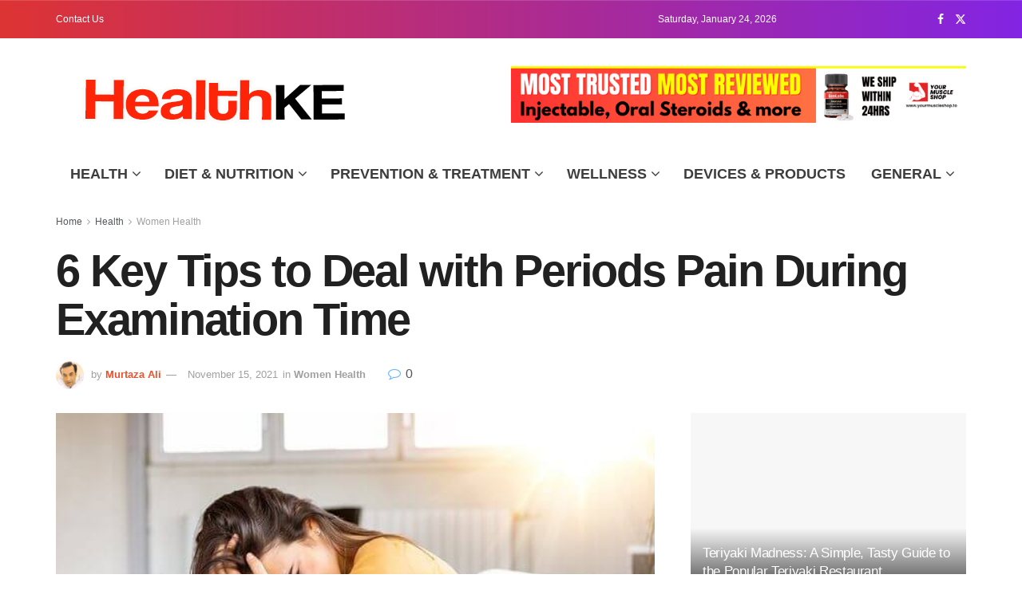

--- FILE ---
content_type: text/html; charset=UTF-8
request_url: https://healthke.com/2021/11/6-key-tips-to-deal-with-periods-pain-during-examination-time/
body_size: 31326
content:
<!doctype html>
<!--[if lt IE 7]><html class="no-js lt-ie9 lt-ie8 lt-ie7" lang="en-US" prefix="og: https://ogp.me/ns#"> <![endif]-->
<!--[if IE 7]><html class="no-js lt-ie9 lt-ie8" lang="en-US" prefix="og: https://ogp.me/ns#"> <![endif]-->
<!--[if IE 8]><html class="no-js lt-ie9" lang="en-US" prefix="og: https://ogp.me/ns#"> <![endif]-->
<!--[if IE 9]><html class="no-js lt-ie10" lang="en-US" prefix="og: https://ogp.me/ns#"> <![endif]-->
<!--[if gt IE 8]><!--><html class="no-js" lang="en-US" prefix="og: https://ogp.me/ns#"> <!--<![endif]--><head><script data-no-optimize="1">var litespeed_docref=sessionStorage.getItem("litespeed_docref");litespeed_docref&&(Object.defineProperty(document,"referrer",{get:function(){return litespeed_docref}}),sessionStorage.removeItem("litespeed_docref"));</script> <meta http-equiv="Content-Type" content="text/html; charset=UTF-8" /><meta name='viewport' content='width=device-width, initial-scale=1, user-scalable=yes' /><link rel="profile" href="http://gmpg.org/xfn/11" /><link rel="pingback" href="https://healthke.com/xmlrpc.php" /><meta property="og:type" content="article"><meta property="og:title" content="6 Key Tips to Deal with Periods Pain During Examination Time"><meta property="og:site_name" content="Healthke"><meta property="og:description" content="For students worldwide, exams generally create a lot of stress. For female students, periods can be an added stress during"><meta property="og:url" content="https://healthke.com/2021/11/6-key-tips-to-deal-with-periods-pain-during-examination-time/"><meta property="og:locale" content="en_US"><meta property="og:image" content="https://healthke.com/wp-content/uploads/2021/11/Periods-Pain-During-Examination-Time.jpg"><meta property="og:image:height" content="400"><meta property="og:image:width" content="600"><meta property="article:published_time" content="2021-11-15T11:00:40+00:00"><meta property="article:modified_time" content="2021-11-15T11:00:40+00:00"><meta property="article:author" content="http://healthke.com"><meta property="article:section" content="Women Health"><meta property="article:tag" content="Periods"><meta name="twitter:card" content="summary_large_image"><meta name="twitter:title" content="6 Key Tips to Deal with Periods Pain During Examination Time"><meta name="twitter:description" content="For students worldwide, exams generally create a lot of stress. For female students, periods can be an added stress during"><meta name="twitter:url" content="https://healthke.com/2021/11/6-key-tips-to-deal-with-periods-pain-during-examination-time/"><meta name="twitter:site" content="https://www.fiverr.com/alimurtazaa9"><meta name="twitter:image" content="https://healthke.com/wp-content/uploads/2021/11/Periods-Pain-During-Examination-Time.jpg"><meta name="twitter:image:width" content="600"><meta name="twitter:image:height" content="400"> <script type="litespeed/javascript">var jnews_ajax_url='/?ajax-request=jnews'</script> <script type="litespeed/javascript">window.jnews=window.jnews||{},window.jnews.library=window.jnews.library||{},window.jnews.library=function(){"use strict";var e=this;e.win=window,e.doc=document,e.noop=function(){},e.globalBody=e.doc.getElementsByTagName("body")[0],e.globalBody=e.globalBody?e.globalBody:e.doc,e.win.jnewsDataStorage=e.win.jnewsDataStorage||{_storage:new WeakMap,put:function(e,t,n){this._storage.has(e)||this._storage.set(e,new Map),this._storage.get(e).set(t,n)},get:function(e,t){return this._storage.get(e).get(t)},has:function(e,t){return this._storage.has(e)&&this._storage.get(e).has(t)},remove:function(e,t){var n=this._storage.get(e).delete(t);return 0===!this._storage.get(e).size&&this._storage.delete(e),n}},e.windowWidth=function(){return e.win.innerWidth||e.docEl.clientWidth||e.globalBody.clientWidth},e.windowHeight=function(){return e.win.innerHeight||e.docEl.clientHeight||e.globalBody.clientHeight},e.requestAnimationFrame=e.win.requestAnimationFrame||e.win.webkitRequestAnimationFrame||e.win.mozRequestAnimationFrame||e.win.msRequestAnimationFrame||window.oRequestAnimationFrame||function(e){return setTimeout(e,1e3/60)},e.cancelAnimationFrame=e.win.cancelAnimationFrame||e.win.webkitCancelAnimationFrame||e.win.webkitCancelRequestAnimationFrame||e.win.mozCancelAnimationFrame||e.win.msCancelRequestAnimationFrame||e.win.oCancelRequestAnimationFrame||function(e){clearTimeout(e)},e.classListSupport="classList"in document.createElement("_"),e.hasClass=e.classListSupport?function(e,t){return e.classList.contains(t)}:function(e,t){return e.className.indexOf(t)>=0},e.addClass=e.classListSupport?function(t,n){e.hasClass(t,n)||t.classList.add(n)}:function(t,n){e.hasClass(t,n)||(t.className+=" "+n)},e.removeClass=e.classListSupport?function(t,n){e.hasClass(t,n)&&t.classList.remove(n)}:function(t,n){e.hasClass(t,n)&&(t.className=t.className.replace(n,""))},e.objKeys=function(e){var t=[];for(var n in e)Object.prototype.hasOwnProperty.call(e,n)&&t.push(n);return t},e.isObjectSame=function(e,t){var n=!0;return JSON.stringify(e)!==JSON.stringify(t)&&(n=!1),n},e.extend=function(){for(var e,t,n,o=arguments[0]||{},i=1,a=arguments.length;i<a;i++)if(null!==(e=arguments[i]))for(t in e)o!==(n=e[t])&&void 0!==n&&(o[t]=n);return o},e.dataStorage=e.win.jnewsDataStorage,e.isVisible=function(e){return 0!==e.offsetWidth&&0!==e.offsetHeight||e.getBoundingClientRect().length},e.getHeight=function(e){return e.offsetHeight||e.clientHeight||e.getBoundingClientRect().height},e.getWidth=function(e){return e.offsetWidth||e.clientWidth||e.getBoundingClientRect().width},e.supportsPassive=!1;try{var t=Object.defineProperty({},"passive",{get:function(){e.supportsPassive=!0}});"createEvent"in e.doc?e.win.addEventListener("test",null,t):"fireEvent"in e.doc&&e.win.attachEvent("test",null)}catch(e){}e.passiveOption=!!e.supportsPassive&&{passive:!0},e.setStorage=function(e,t){e="jnews-"+e;var n={expired:Math.floor(((new Date).getTime()+432e5)/1e3)};t=Object.assign(n,t);localStorage.setItem(e,JSON.stringify(t))},e.getStorage=function(e){e="jnews-"+e;var t=localStorage.getItem(e);return null!==t&&0<t.length?JSON.parse(localStorage.getItem(e)):{}},e.expiredStorage=function(){var t,n="jnews-";for(var o in localStorage)o.indexOf(n)>-1&&"undefined"!==(t=e.getStorage(o.replace(n,""))).expired&&t.expired<Math.floor((new Date).getTime()/1e3)&&localStorage.removeItem(o)},e.addEvents=function(t,n,o){for(var i in n){var a=["touchstart","touchmove"].indexOf(i)>=0&&!o&&e.passiveOption;"createEvent"in e.doc?t.addEventListener(i,n[i],a):"fireEvent"in e.doc&&t.attachEvent("on"+i,n[i])}},e.removeEvents=function(t,n){for(var o in n)"createEvent"in e.doc?t.removeEventListener(o,n[o]):"fireEvent"in e.doc&&t.detachEvent("on"+o,n[o])},e.triggerEvents=function(t,n,o){var i;o=o||{detail:null};return"createEvent"in e.doc?(!(i=e.doc.createEvent("CustomEvent")||new CustomEvent(n)).initCustomEvent||i.initCustomEvent(n,!0,!1,o),void t.dispatchEvent(i)):"fireEvent"in e.doc?((i=e.doc.createEventObject()).eventType=n,void t.fireEvent("on"+i.eventType,i)):void 0},e.getParents=function(t,n){void 0===n&&(n=e.doc);for(var o=[],i=t.parentNode,a=!1;!a;)if(i){var r=i;r.querySelectorAll(n).length?a=!0:(o.push(r),i=r.parentNode)}else o=[],a=!0;return o},e.forEach=function(e,t,n){for(var o=0,i=e.length;o<i;o++)t.call(n,e[o],o)},e.getText=function(e){return e.innerText||e.textContent},e.setText=function(e,t){var n="object"==typeof t?t.innerText||t.textContent:t;e.innerText&&(e.innerText=n),e.textContent&&(e.textContent=n)},e.httpBuildQuery=function(t){return e.objKeys(t).reduce(function t(n){var o=arguments.length>1&&void 0!==arguments[1]?arguments[1]:null;return function(i,a){var r=n[a];a=encodeURIComponent(a);var s=o?"".concat(o,"[").concat(a,"]"):a;return null==r||"function"==typeof r?(i.push("".concat(s,"=")),i):["number","boolean","string"].includes(typeof r)?(i.push("".concat(s,"=").concat(encodeURIComponent(r))),i):(i.push(e.objKeys(r).reduce(t(r,s),[]).join("&")),i)}}(t),[]).join("&")},e.get=function(t,n,o,i){return o="function"==typeof o?o:e.noop,e.ajax("GET",t,n,o,i)},e.post=function(t,n,o,i){return o="function"==typeof o?o:e.noop,e.ajax("POST",t,n,o,i)},e.ajax=function(t,n,o,i,a){var r=new XMLHttpRequest,s=n,c=e.httpBuildQuery(o);if(t=-1!=["GET","POST"].indexOf(t)?t:"GET",r.open(t,s+("GET"==t?"?"+c:""),!0),"POST"==t&&r.setRequestHeader("Content-type","application/x-www-form-urlencoded"),r.setRequestHeader("X-Requested-With","XMLHttpRequest"),r.onreadystatechange=function(){4===r.readyState&&200<=r.status&&300>r.status&&"function"==typeof i&&i.call(void 0,r.response)},void 0!==a&&!a){return{xhr:r,send:function(){r.send("POST"==t?c:null)}}}return r.send("POST"==t?c:null),{xhr:r}},e.scrollTo=function(t,n,o){function i(e,t,n){this.start=this.position(),this.change=e-this.start,this.currentTime=0,this.increment=20,this.duration=void 0===n?500:n,this.callback=t,this.finish=!1,this.animateScroll()}return Math.easeInOutQuad=function(e,t,n,o){return(e/=o/2)<1?n/2*e*e+t:-n/2*(--e*(e-2)-1)+t},i.prototype.stop=function(){this.finish=!0},i.prototype.move=function(t){e.doc.documentElement.scrollTop=t,e.globalBody.parentNode.scrollTop=t,e.globalBody.scrollTop=t},i.prototype.position=function(){return e.doc.documentElement.scrollTop||e.globalBody.parentNode.scrollTop||e.globalBody.scrollTop},i.prototype.animateScroll=function(){this.currentTime+=this.increment;var t=Math.easeInOutQuad(this.currentTime,this.start,this.change,this.duration);this.move(t),this.currentTime<this.duration&&!this.finish?e.requestAnimationFrame.call(e.win,this.animateScroll.bind(this)):this.callback&&"function"==typeof this.callback&&this.callback()},new i(t,n,o)},e.unwrap=function(t){var n,o=t;e.forEach(t,(function(e,t){n?n+=e:n=e})),o.replaceWith(n)},e.performance={start:function(e){performance.mark(e+"Start")},stop:function(e){performance.mark(e+"End"),performance.measure(e,e+"Start",e+"End")}},e.fps=function(){var t=0,n=0,o=0;!function(){var i=t=0,a=0,r=0,s=document.getElementById("fpsTable"),c=function(t){void 0===document.getElementsByTagName("body")[0]?e.requestAnimationFrame.call(e.win,(function(){c(t)})):document.getElementsByTagName("body")[0].appendChild(t)};null===s&&((s=document.createElement("div")).style.position="fixed",s.style.top="120px",s.style.left="10px",s.style.width="100px",s.style.height="20px",s.style.border="1px solid black",s.style.fontSize="11px",s.style.zIndex="100000",s.style.backgroundColor="white",s.id="fpsTable",c(s));var l=function(){o++,n=Date.now(),(a=(o/(r=(n-t)/1e3)).toPrecision(2))!=i&&(i=a,s.innerHTML=i+"fps"),1<r&&(t=n,o=0),e.requestAnimationFrame.call(e.win,l)};l()}()},e.instr=function(e,t){for(var n=0;n<t.length;n++)if(-1!==e.toLowerCase().indexOf(t[n].toLowerCase()))return!0},e.winLoad=function(t,n){function o(o){if("complete"===e.doc.readyState||"interactive"===e.doc.readyState)return!o||n?setTimeout(t,n||1):t(o),1}o()||e.addEvents(e.win,{load:o})},e.docReady=function(t,n){function o(o){if("complete"===e.doc.readyState||"interactive"===e.doc.readyState)return!o||n?setTimeout(t,n||1):t(o),1}o()||e.addEvents(e.doc,{DOMContentLiteSpeedLoaded:o})},e.fireOnce=function(){e.docReady((function(){e.assets=e.assets||[],e.assets.length&&(e.boot(),e.load_assets())}),50)},e.boot=function(){e.length&&e.doc.querySelectorAll("style[media]").forEach((function(e){"not all"==e.getAttribute("media")&&e.removeAttribute("media")}))},e.create_js=function(t,n){var o=e.doc.createElement("script");switch(o.setAttribute("src",t),n){case"defer":o.setAttribute("defer",!0);break;case"async":o.setAttribute("async",!0);break;case"deferasync":o.setAttribute("defer",!0),o.setAttribute("async",!0)}e.globalBody.appendChild(o)},e.load_assets=function(){"object"==typeof e.assets&&e.forEach(e.assets.slice(0),(function(t,n){var o="";t.defer&&(o+="defer"),t.async&&(o+="async"),e.create_js(t.url,o);var i=e.assets.indexOf(t);i>-1&&e.assets.splice(i,1)})),e.assets=jnewsoption.au_scripts=window.jnewsads=[]},e.setCookie=function(e,t,n){var o="";if(n){var i=new Date;i.setTime(i.getTime()+24*n*60*60*1e3),o="; expires="+i.toUTCString()}document.cookie=e+"="+(t||"")+o+"; path=/"},e.getCookie=function(e){for(var t=e+"=",n=document.cookie.split(";"),o=0;o<n.length;o++){for(var i=n[o];" "==i.charAt(0);)i=i.substring(1,i.length);if(0==i.indexOf(t))return i.substring(t.length,i.length)}return null},e.eraseCookie=function(e){document.cookie=e+"=; Path=/; Expires=Thu, 01 Jan 1970 00:00:01 GMT;"},e.docReady((function(){e.globalBody=e.globalBody==e.doc?e.doc.getElementsByTagName("body")[0]:e.globalBody,e.globalBody=e.globalBody?e.globalBody:e.doc})),e.winLoad((function(){e.winLoad((function(){var t=!1;if(void 0!==window.jnewsadmin)if(void 0!==window.file_version_checker){var n=e.objKeys(window.file_version_checker);n.length?n.forEach((function(e){t||"10.0.4"===window.file_version_checker[e]||(t=!0)})):t=!0}else t=!0;t&&(window.jnewsHelper.getMessage(),window.jnewsHelper.getNotice())}),2500)}))},window.jnews.library=new window.jnews.library</script><script type="module">;/*! instant.page v5.1.1 - (C) 2019-2020 Alexandre Dieulot - https://instant.page/license */
let t,e;const n=new Set,o=document.createElement("link"),i=o.relList&&o.relList.supports&&o.relList.supports("prefetch")&&window.IntersectionObserver&&"isIntersecting"in IntersectionObserverEntry.prototype,s="instantAllowQueryString"in document.body.dataset,a="instantAllowExternalLinks"in document.body.dataset,r="instantWhitelist"in document.body.dataset,c="instantMousedownShortcut"in document.body.dataset,d=1111;let l=65,u=!1,f=!1,m=!1;if("instantIntensity"in document.body.dataset){const t=document.body.dataset.instantIntensity;if("mousedown"==t.substr(0,9))u=!0,"mousedown-only"==t&&(f=!0);else if("viewport"==t.substr(0,8))navigator.connection&&(navigator.connection.saveData||navigator.connection.effectiveType&&navigator.connection.effectiveType.includes("2g"))||("viewport"==t?document.documentElement.clientWidth*document.documentElement.clientHeight<45e4&&(m=!0):"viewport-all"==t&&(m=!0));else{const e=parseInt(t);isNaN(e)||(l=e)}}if(i){const n={capture:!0,passive:!0};if(f||document.addEventListener("touchstart",(function(t){e=performance.now();const n=t.target.closest("a");h(n)&&v(n.href)}),n),u?c||document.addEventListener("mousedown",(function(t){const e=t.target.closest("a");h(e)&&v(e.href)}),n):document.addEventListener("mouseover",(function(n){if(performance.now()-e<d)return;if(!("closest"in n.target))return;const o=n.target.closest("a");h(o)&&(o.addEventListener("mouseout",p,{passive:!0}),t=setTimeout((()=>{v(o.href),t=void 0}),l))}),n),c&&document.addEventListener("mousedown",(function(t){if(performance.now()-e<d)return;const n=t.target.closest("a");if(t.which>1||t.metaKey||t.ctrlKey)return;if(!n)return;n.addEventListener("click",(function(t){1337!=t.detail&&t.preventDefault()}),{capture:!0,passive:!1,once:!0});const o=new MouseEvent("click",{view:window,bubbles:!0,cancelable:!1,detail:1337});n.dispatchEvent(o)}),n),m){let t;(t=window.requestIdleCallback?t=>{requestIdleCallback(t,{timeout:1500})}:t=>{t()})((()=>{const t=new IntersectionObserver((e=>{e.forEach((e=>{if(e.isIntersecting){const n=e.target;t.unobserve(n),v(n.href)}}))}));document.querySelectorAll("a").forEach((e=>{h(e)&&t.observe(e)}))}))}}function p(e){e.relatedTarget&&e.target.closest("a")==e.relatedTarget.closest("a")||t&&(clearTimeout(t),t=void 0)}function h(t){if(t&&t.href&&(!r||"instant"in t.dataset)&&(a||t.origin==location.origin||"instant"in t.dataset)&&["http:","https:"].includes(t.protocol)&&("http:"!=t.protocol||"https:"!=location.protocol)&&(s||!t.search||"instant"in t.dataset)&&!(t.hash&&t.pathname+t.search==location.pathname+location.search||"noInstant"in t.dataset))return!0}function v(t){if(n.has(t))return;const e=document.createElement("link");e.rel="prefetch",e.href=t,document.head.appendChild(e),n.add(t)}</script> <script id="google_gtagjs-js-consent-mode-data-layer" type="litespeed/javascript">window.dataLayer=window.dataLayer||[];function gtag(){dataLayer.push(arguments)}
gtag('consent','default',{"ad_personalization":"denied","ad_storage":"denied","ad_user_data":"denied","analytics_storage":"denied","functionality_storage":"denied","security_storage":"denied","personalization_storage":"denied","region":["AT","BE","BG","CH","CY","CZ","DE","DK","EE","ES","FI","FR","GB","GR","HR","HU","IE","IS","IT","LI","LT","LU","LV","MT","NL","NO","PL","PT","RO","SE","SI","SK"],"wait_for_update":500});window._googlesitekitConsentCategoryMap={"statistics":["analytics_storage"],"marketing":["ad_storage","ad_user_data","ad_personalization"],"functional":["functionality_storage","security_storage"],"preferences":["personalization_storage"]};window._googlesitekitConsents={"ad_personalization":"denied","ad_storage":"denied","ad_user_data":"denied","analytics_storage":"denied","functionality_storage":"denied","security_storage":"denied","personalization_storage":"denied","region":["AT","BE","BG","CH","CY","CZ","DE","DK","EE","ES","FI","FR","GB","GR","HR","HU","IE","IS","IT","LI","LT","LU","LV","MT","NL","NO","PL","PT","RO","SE","SI","SK"],"wait_for_update":500}</script> <title>6 Key Tips To Deal With Periods Pain During Examination Time &raquo; Healthke</title><meta name="description" content="For students worldwide, exams generally create a lot of stress. For female students, periods can be an added stress during exams. Though periods can’t affect"/><meta name="robots" content="follow, index, max-snippet:-1, max-video-preview:-1, max-image-preview:large"/><link rel="canonical" href="https://healthke.com/2021/11/6-key-tips-to-deal-with-periods-pain-during-examination-time/" /><meta property="og:locale" content="en_US" /><meta property="og:type" content="article" /><meta property="og:title" content="6 Key Tips To Deal With Periods Pain During Examination Time &raquo; Healthke" /><meta property="og:description" content="For students worldwide, exams generally create a lot of stress. For female students, periods can be an added stress during exams. Though periods can’t affect" /><meta property="og:url" content="https://healthke.com/2021/11/6-key-tips-to-deal-with-periods-pain-during-examination-time/" /><meta property="og:site_name" content="Healthke" /><meta property="article:tag" content="Periods" /><meta property="article:section" content="Women Health" /><meta property="og:image" content="https://healthke.com/wp-content/uploads/2021/11/Periods-Pain-During-Examination-Time.jpg" /><meta property="og:image:secure_url" content="https://healthke.com/wp-content/uploads/2021/11/Periods-Pain-During-Examination-Time.jpg" /><meta property="og:image:width" content="600" /><meta property="og:image:height" content="400" /><meta property="og:image:alt" content="periods" /><meta property="og:image:type" content="image/jpeg" /><meta property="article:published_time" content="2021-11-15T11:00:40+00:00" /><meta name="twitter:card" content="summary_large_image" /><meta name="twitter:title" content="6 Key Tips To Deal With Periods Pain During Examination Time &raquo; Healthke" /><meta name="twitter:description" content="For students worldwide, exams generally create a lot of stress. For female students, periods can be an added stress during exams. Though periods can’t affect" /><meta name="twitter:creator" content="@alimurtazaa9" /><meta name="twitter:image" content="https://healthke.com/wp-content/uploads/2021/11/Periods-Pain-During-Examination-Time.jpg" /><meta name="twitter:label1" content="Written by" /><meta name="twitter:data1" content="Murtaza Ali" /><meta name="twitter:label2" content="Time to read" /><meta name="twitter:data2" content="4 minutes" /> <script type="application/ld+json" class="rank-math-schema">{"@context":"https://schema.org","@graph":[{"@type":["HealthAndBeautyBusiness","Organization"],"@id":"https://healthke.com/#organization","name":"Healthke","url":"http://healthke.com","logo":{"@type":"ImageObject","@id":"https://healthke.com/#logo","url":"http://healthke.com/wp-content/uploads/2023/09/cropped-150.jpg","contentUrl":"http://healthke.com/wp-content/uploads/2023/09/cropped-150.jpg","caption":"Healthke","inLanguage":"en-US","width":"512","height":"512"},"openingHours":["Monday,Tuesday,Wednesday,Thursday,Friday,Saturday,Sunday 09:00-17:00"],"image":{"@id":"https://healthke.com/#logo"}},{"@type":"WebSite","@id":"https://healthke.com/#website","url":"https://healthke.com","name":"Healthke","publisher":{"@id":"https://healthke.com/#organization"},"inLanguage":"en-US"},{"@type":"ImageObject","@id":"https://healthke.com/wp-content/uploads/2021/11/Periods-Pain-During-Examination-Time.jpg","url":"https://healthke.com/wp-content/uploads/2021/11/Periods-Pain-During-Examination-Time.jpg","width":"600","height":"400","caption":"periods","inLanguage":"en-US"},{"@type":"WebPage","@id":"https://healthke.com/2021/11/6-key-tips-to-deal-with-periods-pain-during-examination-time/#webpage","url":"https://healthke.com/2021/11/6-key-tips-to-deal-with-periods-pain-during-examination-time/","name":"6 Key Tips To Deal With Periods Pain During Examination Time &raquo; Healthke","datePublished":"2021-11-15T11:00:40+00:00","dateModified":"2021-11-15T11:00:40+00:00","isPartOf":{"@id":"https://healthke.com/#website"},"primaryImageOfPage":{"@id":"https://healthke.com/wp-content/uploads/2021/11/Periods-Pain-During-Examination-Time.jpg"},"inLanguage":"en-US"},{"@type":"Person","@id":"https://healthke.com/author/murtaza-ali/","name":"Murtaza Ali","description":"Murtaza Ali is a digital marketing expert and creative content writer with skills in online writing, blogging, and social media marketing. He likes to share his knowledge with readers in an inspiring and motivational way.","url":"https://healthke.com/author/murtaza-ali/","image":{"@type":"ImageObject","@id":"https://healthke.com/wp-content/litespeed/avatar/b61e5f9aabaa3a9d1b0437e3fb3497d9.jpg?ver=1769167985","url":"https://healthke.com/wp-content/litespeed/avatar/b61e5f9aabaa3a9d1b0437e3fb3497d9.jpg?ver=1769167985","caption":"Murtaza Ali","inLanguage":"en-US"},"sameAs":["http://healthke.com","https://twitter.com/https://www.fiverr.com/alimurtazaa9"],"worksFor":{"@id":"https://healthke.com/#organization"}},{"@type":"NewsArticle","headline":"6 Key Tips To Deal With Periods Pain During Examination Time &raquo; Healthke","keywords":"Periods","datePublished":"2021-11-15T11:00:40+00:00","dateModified":"2021-11-15T11:00:40+00:00","articleSection":"Women Health","author":{"@id":"https://healthke.com/author/murtaza-ali/","name":"Murtaza Ali"},"publisher":{"@id":"https://healthke.com/#organization"},"description":"For students worldwide, exams generally create a lot of stress. For female students, periods can be an added stress during exams. Though periods can\u2019t affect","name":"6 Key Tips To Deal With Periods Pain During Examination Time &raquo; Healthke","@id":"https://healthke.com/2021/11/6-key-tips-to-deal-with-periods-pain-during-examination-time/#richSnippet","isPartOf":{"@id":"https://healthke.com/2021/11/6-key-tips-to-deal-with-periods-pain-during-examination-time/#webpage"},"image":{"@id":"https://healthke.com/wp-content/uploads/2021/11/Periods-Pain-During-Examination-Time.jpg"},"inLanguage":"en-US","mainEntityOfPage":{"@id":"https://healthke.com/2021/11/6-key-tips-to-deal-with-periods-pain-during-examination-time/#webpage"}}]}</script> <link rel='dns-prefetch' href='//www.googletagmanager.com' /><link rel='dns-prefetch' href='//fonts.googleapis.com' /><link rel='dns-prefetch' href='//pagead2.googlesyndication.com' /><link rel='dns-prefetch' href='//fundingchoicesmessages.google.com' /><link rel='preconnect' href='https://fonts.gstatic.com' /><link rel="alternate" type="application/rss+xml" title="Healthke &raquo; Feed" href="https://healthke.com/feed/" /><link rel="alternate" type="application/rss+xml" title="Healthke &raquo; Comments Feed" href="https://healthke.com/comments/feed/" /><link rel="alternate" title="oEmbed (JSON)" type="application/json+oembed" href="https://healthke.com/wp-json/oembed/1.0/embed?url=https%3A%2F%2Fhealthke.com%2F2021%2F11%2F6-key-tips-to-deal-with-periods-pain-during-examination-time%2F" /><link rel="alternate" title="oEmbed (XML)" type="text/xml+oembed" href="https://healthke.com/wp-json/oembed/1.0/embed?url=https%3A%2F%2Fhealthke.com%2F2021%2F11%2F6-key-tips-to-deal-with-periods-pain-during-examination-time%2F&#038;format=xml" /><style id='wp-img-auto-sizes-contain-inline-css' type='text/css'>img:is([sizes=auto i],[sizes^="auto," i]){contain-intrinsic-size:3000px 1500px}
/*# sourceURL=wp-img-auto-sizes-contain-inline-css */</style><link data-optimized="2" rel="stylesheet" href="https://healthke.com/wp-content/litespeed/css/3f860fc259646e43a60634021a19eeea.css?ver=3d5dc" /><style id='global-styles-inline-css' type='text/css'>:root{--wp--preset--aspect-ratio--square: 1;--wp--preset--aspect-ratio--4-3: 4/3;--wp--preset--aspect-ratio--3-4: 3/4;--wp--preset--aspect-ratio--3-2: 3/2;--wp--preset--aspect-ratio--2-3: 2/3;--wp--preset--aspect-ratio--16-9: 16/9;--wp--preset--aspect-ratio--9-16: 9/16;--wp--preset--color--black: #000000;--wp--preset--color--cyan-bluish-gray: #abb8c3;--wp--preset--color--white: #ffffff;--wp--preset--color--pale-pink: #f78da7;--wp--preset--color--vivid-red: #cf2e2e;--wp--preset--color--luminous-vivid-orange: #ff6900;--wp--preset--color--luminous-vivid-amber: #fcb900;--wp--preset--color--light-green-cyan: #7bdcb5;--wp--preset--color--vivid-green-cyan: #00d084;--wp--preset--color--pale-cyan-blue: #8ed1fc;--wp--preset--color--vivid-cyan-blue: #0693e3;--wp--preset--color--vivid-purple: #9b51e0;--wp--preset--gradient--vivid-cyan-blue-to-vivid-purple: linear-gradient(135deg,rgb(6,147,227) 0%,rgb(155,81,224) 100%);--wp--preset--gradient--light-green-cyan-to-vivid-green-cyan: linear-gradient(135deg,rgb(122,220,180) 0%,rgb(0,208,130) 100%);--wp--preset--gradient--luminous-vivid-amber-to-luminous-vivid-orange: linear-gradient(135deg,rgb(252,185,0) 0%,rgb(255,105,0) 100%);--wp--preset--gradient--luminous-vivid-orange-to-vivid-red: linear-gradient(135deg,rgb(255,105,0) 0%,rgb(207,46,46) 100%);--wp--preset--gradient--very-light-gray-to-cyan-bluish-gray: linear-gradient(135deg,rgb(238,238,238) 0%,rgb(169,184,195) 100%);--wp--preset--gradient--cool-to-warm-spectrum: linear-gradient(135deg,rgb(74,234,220) 0%,rgb(151,120,209) 20%,rgb(207,42,186) 40%,rgb(238,44,130) 60%,rgb(251,105,98) 80%,rgb(254,248,76) 100%);--wp--preset--gradient--blush-light-purple: linear-gradient(135deg,rgb(255,206,236) 0%,rgb(152,150,240) 100%);--wp--preset--gradient--blush-bordeaux: linear-gradient(135deg,rgb(254,205,165) 0%,rgb(254,45,45) 50%,rgb(107,0,62) 100%);--wp--preset--gradient--luminous-dusk: linear-gradient(135deg,rgb(255,203,112) 0%,rgb(199,81,192) 50%,rgb(65,88,208) 100%);--wp--preset--gradient--pale-ocean: linear-gradient(135deg,rgb(255,245,203) 0%,rgb(182,227,212) 50%,rgb(51,167,181) 100%);--wp--preset--gradient--electric-grass: linear-gradient(135deg,rgb(202,248,128) 0%,rgb(113,206,126) 100%);--wp--preset--gradient--midnight: linear-gradient(135deg,rgb(2,3,129) 0%,rgb(40,116,252) 100%);--wp--preset--font-size--small: 13px;--wp--preset--font-size--medium: 20px;--wp--preset--font-size--large: 36px;--wp--preset--font-size--x-large: 42px;--wp--preset--spacing--20: 0.44rem;--wp--preset--spacing--30: 0.67rem;--wp--preset--spacing--40: 1rem;--wp--preset--spacing--50: 1.5rem;--wp--preset--spacing--60: 2.25rem;--wp--preset--spacing--70: 3.38rem;--wp--preset--spacing--80: 5.06rem;--wp--preset--shadow--natural: 6px 6px 9px rgba(0, 0, 0, 0.2);--wp--preset--shadow--deep: 12px 12px 50px rgba(0, 0, 0, 0.4);--wp--preset--shadow--sharp: 6px 6px 0px rgba(0, 0, 0, 0.2);--wp--preset--shadow--outlined: 6px 6px 0px -3px rgb(255, 255, 255), 6px 6px rgb(0, 0, 0);--wp--preset--shadow--crisp: 6px 6px 0px rgb(0, 0, 0);}:where(.is-layout-flex){gap: 0.5em;}:where(.is-layout-grid){gap: 0.5em;}body .is-layout-flex{display: flex;}.is-layout-flex{flex-wrap: wrap;align-items: center;}.is-layout-flex > :is(*, div){margin: 0;}body .is-layout-grid{display: grid;}.is-layout-grid > :is(*, div){margin: 0;}:where(.wp-block-columns.is-layout-flex){gap: 2em;}:where(.wp-block-columns.is-layout-grid){gap: 2em;}:where(.wp-block-post-template.is-layout-flex){gap: 1.25em;}:where(.wp-block-post-template.is-layout-grid){gap: 1.25em;}.has-black-color{color: var(--wp--preset--color--black) !important;}.has-cyan-bluish-gray-color{color: var(--wp--preset--color--cyan-bluish-gray) !important;}.has-white-color{color: var(--wp--preset--color--white) !important;}.has-pale-pink-color{color: var(--wp--preset--color--pale-pink) !important;}.has-vivid-red-color{color: var(--wp--preset--color--vivid-red) !important;}.has-luminous-vivid-orange-color{color: var(--wp--preset--color--luminous-vivid-orange) !important;}.has-luminous-vivid-amber-color{color: var(--wp--preset--color--luminous-vivid-amber) !important;}.has-light-green-cyan-color{color: var(--wp--preset--color--light-green-cyan) !important;}.has-vivid-green-cyan-color{color: var(--wp--preset--color--vivid-green-cyan) !important;}.has-pale-cyan-blue-color{color: var(--wp--preset--color--pale-cyan-blue) !important;}.has-vivid-cyan-blue-color{color: var(--wp--preset--color--vivid-cyan-blue) !important;}.has-vivid-purple-color{color: var(--wp--preset--color--vivid-purple) !important;}.has-black-background-color{background-color: var(--wp--preset--color--black) !important;}.has-cyan-bluish-gray-background-color{background-color: var(--wp--preset--color--cyan-bluish-gray) !important;}.has-white-background-color{background-color: var(--wp--preset--color--white) !important;}.has-pale-pink-background-color{background-color: var(--wp--preset--color--pale-pink) !important;}.has-vivid-red-background-color{background-color: var(--wp--preset--color--vivid-red) !important;}.has-luminous-vivid-orange-background-color{background-color: var(--wp--preset--color--luminous-vivid-orange) !important;}.has-luminous-vivid-amber-background-color{background-color: var(--wp--preset--color--luminous-vivid-amber) !important;}.has-light-green-cyan-background-color{background-color: var(--wp--preset--color--light-green-cyan) !important;}.has-vivid-green-cyan-background-color{background-color: var(--wp--preset--color--vivid-green-cyan) !important;}.has-pale-cyan-blue-background-color{background-color: var(--wp--preset--color--pale-cyan-blue) !important;}.has-vivid-cyan-blue-background-color{background-color: var(--wp--preset--color--vivid-cyan-blue) !important;}.has-vivid-purple-background-color{background-color: var(--wp--preset--color--vivid-purple) !important;}.has-black-border-color{border-color: var(--wp--preset--color--black) !important;}.has-cyan-bluish-gray-border-color{border-color: var(--wp--preset--color--cyan-bluish-gray) !important;}.has-white-border-color{border-color: var(--wp--preset--color--white) !important;}.has-pale-pink-border-color{border-color: var(--wp--preset--color--pale-pink) !important;}.has-vivid-red-border-color{border-color: var(--wp--preset--color--vivid-red) !important;}.has-luminous-vivid-orange-border-color{border-color: var(--wp--preset--color--luminous-vivid-orange) !important;}.has-luminous-vivid-amber-border-color{border-color: var(--wp--preset--color--luminous-vivid-amber) !important;}.has-light-green-cyan-border-color{border-color: var(--wp--preset--color--light-green-cyan) !important;}.has-vivid-green-cyan-border-color{border-color: var(--wp--preset--color--vivid-green-cyan) !important;}.has-pale-cyan-blue-border-color{border-color: var(--wp--preset--color--pale-cyan-blue) !important;}.has-vivid-cyan-blue-border-color{border-color: var(--wp--preset--color--vivid-cyan-blue) !important;}.has-vivid-purple-border-color{border-color: var(--wp--preset--color--vivid-purple) !important;}.has-vivid-cyan-blue-to-vivid-purple-gradient-background{background: var(--wp--preset--gradient--vivid-cyan-blue-to-vivid-purple) !important;}.has-light-green-cyan-to-vivid-green-cyan-gradient-background{background: var(--wp--preset--gradient--light-green-cyan-to-vivid-green-cyan) !important;}.has-luminous-vivid-amber-to-luminous-vivid-orange-gradient-background{background: var(--wp--preset--gradient--luminous-vivid-amber-to-luminous-vivid-orange) !important;}.has-luminous-vivid-orange-to-vivid-red-gradient-background{background: var(--wp--preset--gradient--luminous-vivid-orange-to-vivid-red) !important;}.has-very-light-gray-to-cyan-bluish-gray-gradient-background{background: var(--wp--preset--gradient--very-light-gray-to-cyan-bluish-gray) !important;}.has-cool-to-warm-spectrum-gradient-background{background: var(--wp--preset--gradient--cool-to-warm-spectrum) !important;}.has-blush-light-purple-gradient-background{background: var(--wp--preset--gradient--blush-light-purple) !important;}.has-blush-bordeaux-gradient-background{background: var(--wp--preset--gradient--blush-bordeaux) !important;}.has-luminous-dusk-gradient-background{background: var(--wp--preset--gradient--luminous-dusk) !important;}.has-pale-ocean-gradient-background{background: var(--wp--preset--gradient--pale-ocean) !important;}.has-electric-grass-gradient-background{background: var(--wp--preset--gradient--electric-grass) !important;}.has-midnight-gradient-background{background: var(--wp--preset--gradient--midnight) !important;}.has-small-font-size{font-size: var(--wp--preset--font-size--small) !important;}.has-medium-font-size{font-size: var(--wp--preset--font-size--medium) !important;}.has-large-font-size{font-size: var(--wp--preset--font-size--large) !important;}.has-x-large-font-size{font-size: var(--wp--preset--font-size--x-large) !important;}
/*# sourceURL=global-styles-inline-css */</style><style id='classic-theme-styles-inline-css' type='text/css'>/*! This file is auto-generated */
.wp-block-button__link{color:#fff;background-color:#32373c;border-radius:9999px;box-shadow:none;text-decoration:none;padding:calc(.667em + 2px) calc(1.333em + 2px);font-size:1.125em}.wp-block-file__button{background:#32373c;color:#fff;text-decoration:none}
/*# sourceURL=/wp-includes/css/classic-themes.min.css */</style> <script type="litespeed/javascript" data-src="https://healthke.com/wp-includes/js/jquery/jquery.min.js" id="jquery-core-js"></script> 
 <script type="litespeed/javascript" data-src="https://www.googletagmanager.com/gtag/js?id=GT-PZVLC96" id="google_gtagjs-js"></script> <script id="google_gtagjs-js-after" type="litespeed/javascript">window.dataLayer=window.dataLayer||[];function gtag(){dataLayer.push(arguments)}
gtag("set","linker",{"domains":["healthke.com"]});gtag("js",new Date());gtag("set","developer_id.dZTNiMT",!0);gtag("config","GT-PZVLC96")</script> <link rel="https://api.w.org/" href="https://healthke.com/wp-json/" /><link rel="alternate" title="JSON" type="application/json" href="https://healthke.com/wp-json/wp/v2/posts/4393" /><link rel="EditURI" type="application/rsd+xml" title="RSD" href="https://healthke.com/xmlrpc.php?rsd" /><meta name="generator" content="WordPress 6.9" /><link rel='shortlink' href='https://healthke.com/?p=4393' /><meta name="generator" content="Site Kit by Google 1.170.0" /><meta name="google-site-verification" content="zaLbJIZ7SmU-Iteq8eI-G7PKDT-NxwwkhLFHoszWQ10"><meta name="google-adsense-platform-account" content="ca-host-pub-2644536267352236"><meta name="google-adsense-platform-domain" content="sitekit.withgoogle.com"> <script type="litespeed/javascript" data-src="https://pagead2.googlesyndication.com/pagead/js/adsbygoogle.js?client=ca-pub-9818739003568365&amp;host=ca-host-pub-2644536267352236" crossorigin="anonymous"></script>  <script type='application/ld+json'>{"@context":"http:\/\/schema.org","@type":"Organization","@id":"https:\/\/healthke.com\/#organization","url":"https:\/\/healthke.com\/","name":"","logo":{"@type":"ImageObject","url":""},"sameAs":["https:\/\/www.facebook.com\/profile.php?id=61554986332690","https:\/\/twitter.com\/Healthke9"],"contactPoint":{"@type":"ContactPoint","telephone":"+923126666600","contactType":"technical support"}}</script> <script type='application/ld+json'>{"@context":"http:\/\/schema.org","@type":"WebSite","@id":"https:\/\/healthke.com\/#website","url":"https:\/\/healthke.com\/","name":"","potentialAction":{"@type":"SearchAction","target":"https:\/\/healthke.com\/?s={search_term_string}","query-input":"required name=search_term_string"}}</script> <link rel="icon" href="https://healthke.com/wp-content/uploads/2023/09/cropped-150-32x32.jpg" sizes="32x32" /><link rel="icon" href="https://healthke.com/wp-content/uploads/2023/09/cropped-150-192x192.jpg" sizes="192x192" /><link rel="apple-touch-icon" href="https://healthke.com/wp-content/uploads/2023/09/cropped-150-180x180.jpg" /><meta name="msapplication-TileImage" content="https://healthke.com/wp-content/uploads/2023/09/cropped-150-270x270.jpg" /></head><body class="wp-singular post-template-default single single-post postid-4393 single-format-standard wp-custom-logo wp-embed-responsive wp-theme-jnews jeg_toggle_light jeg_single_tpl_2 jnews jsc_normal"><div class="jeg_ad jeg_ad_top jnews_header_top_ads"><div class='ads-wrapper  '><a href='https://www.yourmuscleshop.to/' rel="noopener" class='adlink ads_image_tablet '>
<img src='[data-uri]' class='lazyload' data-src='http://healthke.com/wp-content/uploads/2024/01/728x90_Banner.png' alt='' data-pin-no-hover="true">
</a><a href='https://www.yourmuscleshop.to/' rel="noopener" class='adlink ads_image_phone '>
<img src='[data-uri]' class='lazyload' data-src='http://healthke.com/wp-content/uploads/2024/01/728x90_Banner.png' alt='' data-pin-no-hover="true">
</a></div></div><div class="jeg_viewport"><div class="jeg_header_wrapper"><div class="jeg_header_instagram_wrapper"></div><div class="jeg_header normal"><div class="jeg_topbar jeg_container jeg_navbar_wrapper dark"><div class="container"><div class="jeg_nav_row"><div class="jeg_nav_col jeg_nav_left  jeg_nav_grow"><div class="item_wrap jeg_nav_alignleft"><div class="jeg_nav_item"><ul class="jeg_menu jeg_top_menu"><li id="menu-item-2310" class="menu-item menu-item-type-post_type menu-item-object-page menu-item-2310"><a href="https://healthke.com/contact-us/">Contact Us</a></li></ul></div></div></div><div class="jeg_nav_col jeg_nav_center  jeg_nav_grow"><div class="item_wrap jeg_nav_aligncenter"><div class="jeg_nav_item jeg_top_date">
Saturday, January 24, 2026</div></div></div><div class="jeg_nav_col jeg_nav_right  jeg_nav_normal"><div class="item_wrap jeg_nav_alignright"><div
class="jeg_nav_item socials_widget jeg_social_icon_block nobg">
<a href="https://www.facebook.com/profile.php?id=61554986332690" target='_blank' rel='external noopener nofollow' class="jeg_facebook"><i class="fa fa-facebook"></i> </a><a href="https://twitter.com/Healthke9" target='_blank' rel='external noopener nofollow' class="jeg_twitter"><i class="fa fa-twitter"><span class="jeg-icon icon-twitter"><svg xmlns="http://www.w3.org/2000/svg" height="1em" viewBox="0 0 512 512"><path d="M389.2 48h70.6L305.6 224.2 487 464H345L233.7 318.6 106.5 464H35.8L200.7 275.5 26.8 48H172.4L272.9 180.9 389.2 48zM364.4 421.8h39.1L151.1 88h-42L364.4 421.8z"/></svg></span></i> </a></div></div></div></div></div></div><div class="jeg_midbar jeg_container jeg_navbar_wrapper normal"><div class="container"><div class="jeg_nav_row"><div class="jeg_nav_col jeg_nav_left jeg_nav_grow"><div class="item_wrap jeg_nav_aligncenter"><div class="jeg_nav_item jeg_logo jeg_desktop_logo"><div class="site-title">
<a href="https://healthke.com/" style="padding: 0 0 0 0;">
<img data-lazyloaded="1" src="[data-uri]" width="506" height="124" class='jeg_logo_img' data-src="http://healthke.com/wp-content/uploads/2021/12/png-new-logo-hhhhhhnnnn.png" data-srcset="http://healthke.com/wp-content/uploads/2021/12/png-new-logo-hhhhhhnnnn.png 1x, http://healthke.com/wp-content/uploads/2023/10/cropped-png-new-logo-h.png 2x" alt="Healthke"data-light-src="http://healthke.com/wp-content/uploads/2021/12/png-new-logo-hhhhhhnnnn.png" data-light-srcset="http://healthke.com/wp-content/uploads/2021/12/png-new-logo-hhhhhhnnnn.png 1x, http://healthke.com/wp-content/uploads/2023/10/cropped-png-new-logo-h.png 2x" data-dark-src="http://healthke.com/wp-content/uploads/2023/10/Screenshot-2023-08-11-184847.png" data-dark-srcset="http://healthke.com/wp-content/uploads/2023/10/Screenshot-2023-08-11-184847.png 1x, http://healthke.com/wp-content/uploads/2023/10/Screenshot-2023-08-11-184847.png 2x">			</a></div></div></div></div><div class="jeg_nav_col jeg_nav_center jeg_nav_normal"><div class="item_wrap jeg_nav_aligncenter"></div></div><div class="jeg_nav_col jeg_nav_right jeg_nav_grow"><div class="item_wrap jeg_nav_alignright"><div class="jeg_nav_item jeg_ad jeg_ad_top jnews_header_ads"><div class='ads-wrapper  '><a href='https://www.yourmuscleshop.to/' rel="noopener" class='adlink ads_image '>
<img data-lazyloaded="1" src="[data-uri]" width="728" height="90" data-src='http://healthke.com/wp-content/uploads/2024/01/728x90_Banner.png' alt='https://www.yourmuscleshop.to/' data-pin-no-hover="true">
</a></div></div></div></div></div></div></div><div class="jeg_bottombar jeg_navbar jeg_container jeg_navbar_wrapper  jeg_navbar_normal"><div class="container"><div class="jeg_nav_row"><div class="jeg_nav_col jeg_nav_left jeg_nav_grow"><div class="item_wrap jeg_nav_aligncenter"><div class="jeg_nav_item jeg_main_menu_wrapper"><div class="jeg_mainmenu_wrap"><ul class="jeg_menu jeg_main_menu jeg_menu_style_4" data-animation="animateTransform"><li id="menu-item-2167" class="menu-item menu-item-type-taxonomy menu-item-object-category current-post-ancestor menu-item-has-children menu-item-2167 bgnav" data-item-row="default" ><a href="https://healthke.com/category/health/">Health</a><ul class="sub-menu"><li id="menu-item-1524" class="menu-item menu-item-type-taxonomy menu-item-object-category menu-item-1524 bgnav" data-item-row="default" ><a href="https://healthke.com/category/mental-health/">Mental Health</a></li><li id="menu-item-2205" class="menu-item menu-item-type-taxonomy menu-item-object-category current-post-ancestor current-menu-parent current-post-parent menu-item-2205 bgnav" data-item-row="default" ><a href="https://healthke.com/category/health/women-health/">Women,s Health</a></li><li id="menu-item-2206" class="menu-item menu-item-type-taxonomy menu-item-object-category menu-item-2206 bgnav" data-item-row="default" ><a href="https://healthke.com/category/mens-health/">Men,s Health</a></li><li id="menu-item-13678" class="menu-item menu-item-type-taxonomy menu-item-object-category menu-item-13678 bgnav" data-item-row="default" ><a href="https://healthke.com/category/health-news/">Health News</a></li><li id="menu-item-7599" class="menu-item menu-item-type-custom menu-item-object-custom menu-item-home menu-item-7599 bgnav jeg_menu_icon_enable" data-item-row="default" ><a href="http://healthke.com"><img data-lazyloaded="1" src="[data-uri]" width="150" height="150" class='jeg_font_menu_child' data-src='https://healthke.com/wp-content/uploads/2023/09/150.jpg'>Home</a></li></ul></li><li id="menu-item-1579" class="menu-item menu-item-type-taxonomy menu-item-object-category menu-item-has-children menu-item-1579 bgnav" data-item-row="default" ><a href="https://healthke.com/category/diet-nutrition/">Diet &amp; Nutrition</a><ul class="sub-menu"><li id="menu-item-1580" class="menu-item menu-item-type-taxonomy menu-item-object-category menu-item-1580 bgnav" data-item-row="default" ><a href="https://healthke.com/category/fitness/">Fitness</a></li><li id="menu-item-2163" class="menu-item menu-item-type-taxonomy menu-item-object-category menu-item-2163 bgnav" data-item-row="default" ><a href="https://healthke.com/category/healthy-food/">Healthy Food</a></li></ul></li><li id="menu-item-1699" class="menu-item menu-item-type-taxonomy menu-item-object-category menu-item-has-children menu-item-1699 bgnav" data-item-row="default" ><a href="https://healthke.com/category/prevention-treatment/">Prevention &amp; Treatment</a><ul class="sub-menu"><li id="menu-item-13679" class="menu-item menu-item-type-taxonomy menu-item-object-category menu-item-13679 bgnav" data-item-row="default" ><a href="https://healthke.com/category/skin-care/">Skin Care</a></li><li id="menu-item-1525" class="menu-item menu-item-type-taxonomy menu-item-object-category menu-item-1525 bgnav" data-item-row="default" ><a href="https://healthke.com/category/dentalcare/">Dental Care</a></li><li id="menu-item-15871" class="menu-item menu-item-type-taxonomy menu-item-object-category menu-item-15871 bgnav" data-item-row="default" ><a href="https://healthke.com/category/eyes-care/">Eyes Care</a></li></ul></li><li id="menu-item-1826" class="menu-item menu-item-type-taxonomy menu-item-object-category menu-item-has-children menu-item-1826 bgnav" data-item-row="default" ><a href="https://healthke.com/category/health-and-wellness/">Wellness</a><ul class="sub-menu"><li id="menu-item-1828" class="menu-item menu-item-type-taxonomy menu-item-object-category menu-item-1828 bgnav" data-item-row="default" ><a href="https://healthke.com/category/diseases/">Diseases</a></li><li id="menu-item-1523" class="menu-item menu-item-type-taxonomy menu-item-object-category menu-item-1523 bgnav" data-item-row="default" ><a href="https://healthke.com/category/cancer/">Cancer</a></li></ul></li><li id="menu-item-1831" class="menu-item menu-item-type-taxonomy menu-item-object-category menu-item-1831 bgnav" data-item-row="default" ><a href="https://healthke.com/category/health-devices-products/">Devices &amp; Products</a></li><li id="menu-item-7587" class="menu-item menu-item-type-taxonomy menu-item-object-category menu-item-has-children menu-item-7587 bgnav" data-item-row="default" ><a href="https://healthke.com/category/general/">General</a><ul class="sub-menu"><li id="menu-item-1830" class="menu-item menu-item-type-taxonomy menu-item-object-category menu-item-1830 bgnav" data-item-row="default" ><a href="https://healthke.com/category/reviews/">Reviews</a></li><li id="menu-item-2165" class="menu-item menu-item-type-taxonomy menu-item-object-category menu-item-2165 bgnav" data-item-row="default" ><a href="https://healthke.com/category/lifestyle/">Lifestyle</a></li><li id="menu-item-2273" class="menu-item menu-item-type-taxonomy menu-item-object-category menu-item-2273 bgnav" data-item-row="default" ><a href="https://healthke.com/category/education/">Education</a></li></ul></li></ul></div></div></div></div><div class="jeg_nav_col jeg_nav_center jeg_nav_normal"><div class="item_wrap jeg_nav_alignright"></div></div><div class="jeg_nav_col jeg_nav_right jeg_nav_normal"><div class="item_wrap jeg_nav_alignright"></div></div></div></div></div></div></div><div class="jeg_header_sticky"><div class="sticky_blankspace"></div><div class="jeg_header normal"><div class="jeg_container"><div data-mode="scroll" class="jeg_stickybar jeg_navbar jeg_navbar_wrapper jeg_navbar_normal jeg_navbar_normal"><div class="container"><div class="jeg_nav_row"><div class="jeg_nav_col jeg_nav_left jeg_nav_grow"><div class="item_wrap jeg_nav_alignleft"><div class="jeg_nav_item jeg_main_menu_wrapper"><div class="jeg_mainmenu_wrap"><ul class="jeg_menu jeg_main_menu jeg_menu_style_4" data-animation="animateTransform"><li id="menu-item-2167" class="menu-item menu-item-type-taxonomy menu-item-object-category current-post-ancestor menu-item-has-children menu-item-2167 bgnav" data-item-row="default" ><a href="https://healthke.com/category/health/">Health</a><ul class="sub-menu"><li id="menu-item-1524" class="menu-item menu-item-type-taxonomy menu-item-object-category menu-item-1524 bgnav" data-item-row="default" ><a href="https://healthke.com/category/mental-health/">Mental Health</a></li><li id="menu-item-2205" class="menu-item menu-item-type-taxonomy menu-item-object-category current-post-ancestor current-menu-parent current-post-parent menu-item-2205 bgnav" data-item-row="default" ><a href="https://healthke.com/category/health/women-health/">Women,s Health</a></li><li id="menu-item-2206" class="menu-item menu-item-type-taxonomy menu-item-object-category menu-item-2206 bgnav" data-item-row="default" ><a href="https://healthke.com/category/mens-health/">Men,s Health</a></li><li id="menu-item-13678" class="menu-item menu-item-type-taxonomy menu-item-object-category menu-item-13678 bgnav" data-item-row="default" ><a href="https://healthke.com/category/health-news/">Health News</a></li><li id="menu-item-7599" class="menu-item menu-item-type-custom menu-item-object-custom menu-item-home menu-item-7599 bgnav jeg_menu_icon_enable" data-item-row="default" ><a href="http://healthke.com"><img data-lazyloaded="1" src="[data-uri]" width="150" height="150" class='jeg_font_menu_child' data-src='https://healthke.com/wp-content/uploads/2023/09/150.jpg'>Home</a></li></ul></li><li id="menu-item-1579" class="menu-item menu-item-type-taxonomy menu-item-object-category menu-item-has-children menu-item-1579 bgnav" data-item-row="default" ><a href="https://healthke.com/category/diet-nutrition/">Diet &amp; Nutrition</a><ul class="sub-menu"><li id="menu-item-1580" class="menu-item menu-item-type-taxonomy menu-item-object-category menu-item-1580 bgnav" data-item-row="default" ><a href="https://healthke.com/category/fitness/">Fitness</a></li><li id="menu-item-2163" class="menu-item menu-item-type-taxonomy menu-item-object-category menu-item-2163 bgnav" data-item-row="default" ><a href="https://healthke.com/category/healthy-food/">Healthy Food</a></li></ul></li><li id="menu-item-1699" class="menu-item menu-item-type-taxonomy menu-item-object-category menu-item-has-children menu-item-1699 bgnav" data-item-row="default" ><a href="https://healthke.com/category/prevention-treatment/">Prevention &amp; Treatment</a><ul class="sub-menu"><li id="menu-item-13679" class="menu-item menu-item-type-taxonomy menu-item-object-category menu-item-13679 bgnav" data-item-row="default" ><a href="https://healthke.com/category/skin-care/">Skin Care</a></li><li id="menu-item-1525" class="menu-item menu-item-type-taxonomy menu-item-object-category menu-item-1525 bgnav" data-item-row="default" ><a href="https://healthke.com/category/dentalcare/">Dental Care</a></li><li id="menu-item-15871" class="menu-item menu-item-type-taxonomy menu-item-object-category menu-item-15871 bgnav" data-item-row="default" ><a href="https://healthke.com/category/eyes-care/">Eyes Care</a></li></ul></li><li id="menu-item-1826" class="menu-item menu-item-type-taxonomy menu-item-object-category menu-item-has-children menu-item-1826 bgnav" data-item-row="default" ><a href="https://healthke.com/category/health-and-wellness/">Wellness</a><ul class="sub-menu"><li id="menu-item-1828" class="menu-item menu-item-type-taxonomy menu-item-object-category menu-item-1828 bgnav" data-item-row="default" ><a href="https://healthke.com/category/diseases/">Diseases</a></li><li id="menu-item-1523" class="menu-item menu-item-type-taxonomy menu-item-object-category menu-item-1523 bgnav" data-item-row="default" ><a href="https://healthke.com/category/cancer/">Cancer</a></li></ul></li><li id="menu-item-1831" class="menu-item menu-item-type-taxonomy menu-item-object-category menu-item-1831 bgnav" data-item-row="default" ><a href="https://healthke.com/category/health-devices-products/">Devices &amp; Products</a></li><li id="menu-item-7587" class="menu-item menu-item-type-taxonomy menu-item-object-category menu-item-has-children menu-item-7587 bgnav" data-item-row="default" ><a href="https://healthke.com/category/general/">General</a><ul class="sub-menu"><li id="menu-item-1830" class="menu-item menu-item-type-taxonomy menu-item-object-category menu-item-1830 bgnav" data-item-row="default" ><a href="https://healthke.com/category/reviews/">Reviews</a></li><li id="menu-item-2165" class="menu-item menu-item-type-taxonomy menu-item-object-category menu-item-2165 bgnav" data-item-row="default" ><a href="https://healthke.com/category/lifestyle/">Lifestyle</a></li><li id="menu-item-2273" class="menu-item menu-item-type-taxonomy menu-item-object-category menu-item-2273 bgnav" data-item-row="default" ><a href="https://healthke.com/category/education/">Education</a></li></ul></li></ul></div></div></div></div><div class="jeg_nav_col jeg_nav_center jeg_nav_normal"><div class="item_wrap jeg_nav_aligncenter"></div></div><div class="jeg_nav_col jeg_nav_right jeg_nav_normal"><div class="item_wrap jeg_nav_alignright"><div class="jeg_nav_item jeg_search_wrapper search_icon jeg_search_popup_expand">
<a href="#" class="jeg_search_toggle"><i class="fa fa-search"></i></a><form action="https://healthke.com/" method="get" class="jeg_search_form" target="_top">
<input name="s" class="jeg_search_input" placeholder="Search..." type="text" value="" autocomplete="off">
<button aria-label="Search Button" type="submit" class="jeg_search_button btn"><i class="fa fa-search"></i></button></form><div class="jeg_search_result jeg_search_hide with_result"><div class="search-result-wrapper"></div><div class="search-link search-noresult">
No Result</div><div class="search-link search-all-button">
<i class="fa fa-search"></i> View All Result</div></div></div></div></div></div></div></div></div></div></div><div class="jeg_navbar_mobile_wrapper"><div class="jeg_navbar_mobile" data-mode="scroll"><div class="jeg_mobile_bottombar jeg_mobile_midbar jeg_container normal"><div class="container"><div class="jeg_nav_row"><div class="jeg_nav_col jeg_nav_left jeg_nav_normal"><div class="item_wrap jeg_nav_alignleft"><div class="jeg_nav_item">
<a href="#" class="toggle_btn jeg_mobile_toggle"><i class="fa fa-bars"></i></a></div></div></div><div class="jeg_nav_col jeg_nav_center jeg_nav_grow"><div class="item_wrap jeg_nav_aligncenter"><div class="jeg_nav_item jeg_mobile_logo"><div class="site-title">
<a href="https://healthke.com/">
<img data-lazyloaded="1" src="[data-uri]" width="269" height="79" class='jeg_logo_img' data-src="http://healthke.com/wp-content/uploads/2023/10/Screenshot-2023-08-11-184847.png" data-srcset="http://healthke.com/wp-content/uploads/2023/10/Screenshot-2023-08-11-184847.png 1x, http://healthke.com/wp-content/uploads/2023/10/Screenshot-2023-08-11-184847.png 2x" alt="Healthke"data-light-src="http://healthke.com/wp-content/uploads/2023/10/Screenshot-2023-08-11-184847.png" data-light-srcset="http://healthke.com/wp-content/uploads/2023/10/Screenshot-2023-08-11-184847.png 1x, http://healthke.com/wp-content/uploads/2023/10/Screenshot-2023-08-11-184847.png 2x" data-dark-src="http://healthke.com/wp-content/uploads/2023/10/Screenshot-2023-08-11-184847.png" data-dark-srcset="http://healthke.com/wp-content/uploads/2023/10/Screenshot-2023-08-11-184847.png 1x, http://healthke.com/wp-content/uploads/2023/10/Screenshot-2023-08-11-184847.png 2x">		    </a></div></div></div></div><div class="jeg_nav_col jeg_nav_right jeg_nav_normal"><div class="item_wrap jeg_nav_alignright"><div class="jeg_nav_item jeg_search_wrapper jeg_search_popup_expand">
<a href="#" class="jeg_search_toggle"><i class="fa fa-search"></i></a><form action="https://healthke.com/" method="get" class="jeg_search_form" target="_top">
<input name="s" class="jeg_search_input" placeholder="Search..." type="text" value="" autocomplete="off">
<button aria-label="Search Button" type="submit" class="jeg_search_button btn"><i class="fa fa-search"></i></button></form><div class="jeg_search_result jeg_search_hide with_result"><div class="search-result-wrapper"></div><div class="search-link search-noresult">
No Result</div><div class="search-link search-all-button">
<i class="fa fa-search"></i> View All Result</div></div></div></div></div></div></div></div></div><div class="sticky_blankspace" style="height: 42px;"></div></div><div class="jeg_ad jeg_ad_top jnews_header_bottom_ads"><div class='ads-wrapper  '></div></div><div class="post-wrapper"><div class="post-wrap" ><div class="jeg_main "><div class="jeg_container"><div class="jeg_content jeg_singlepage"><div class="container"><div class="jeg_ad jeg_article_top jnews_article_top_ads"><div class='ads-wrapper  '></div></div><div class="jeg_breadcrumbs jeg_breadcrumb_container"><div id="breadcrumbs"><span class="">
<a href="https://healthke.com">Home</a>
</span><i class="fa fa-angle-right"></i><span class="">
<a href="https://healthke.com/category/health/">Health</a>
</span><i class="fa fa-angle-right"></i><span class="breadcrumb_last_link">
<a href="https://healthke.com/category/health/women-health/">Women Health</a>
</span></div></div><div class="entry-header"><h1 class="jeg_post_title">6 Key Tips to Deal with Periods Pain During Examination Time</h1><div class="jeg_meta_container"><div class="jeg_post_meta jeg_post_meta_2"><div class="meta_left"><div class="jeg_meta_author">
<img data-lazyloaded="1" src="[data-uri]" alt='Murtaza Ali' data-src='https://healthke.com/wp-content/litespeed/avatar/8864a53f62821db617fa3481cdc41512.jpg?ver=1769167985' data-srcset='https://healthke.com/wp-content/litespeed/avatar/dcc9e4c662be3981796abe751bf9def8.jpg?ver=1769167985 2x' class='avatar avatar-80 photo' height='80' width='80' decoding='async'/>                    <span class="meta_text">by</span>
<a href="https://healthke.com/author/murtaza-ali/">Murtaza Ali</a></div><div class="jeg_meta_date">
<a href="https://healthke.com/2021/11/6-key-tips-to-deal-with-periods-pain-during-examination-time/">November 15, 2021</a></div><div class="jeg_meta_category">
<span><span class="meta_text">in</span>
<a href="https://healthke.com/category/health/women-health/" rel="category tag">Women Health</a>                </span></div></div><div class="meta_right"><div class="jeg_meta_comment"><a href="https://healthke.com/2021/11/6-key-tips-to-deal-with-periods-pain-during-examination-time/#comments"><i
class="fa fa-comment-o"></i> 0</a></div></div></div></div></div><div class="row"><div class="jeg_main_content col-md-8"><div class="jeg_inner_content"><div  class="jeg_featured featured_image "><a href="https://healthke.com/wp-content/uploads/2021/11/Periods-Pain-During-Examination-Time.jpg"><div class="thumbnail-container" style="padding-bottom:66.607%"><img data-lazyloaded="1" src="[data-uri]" width="563" height="375" data-src="https://healthke.com/wp-content/uploads/2021/11/Periods-Pain-During-Examination-Time.jpg" class=" wp-post-image" alt="periods" decoding="async" fetchpriority="high" /></div></a></div><div class="jeg_share_top_container"><div class="jeg_share_button clearfix"><div class="jeg_share_stats"><div class="jeg_views_count"><div class="counts">33</div>
<span class="sharetext">VIEWS</span></div></div><div class="jeg_sharelist">
<a href="http://www.facebook.com/sharer.php?u=https%3A%2F%2Fhealthke.com%2F2021%2F11%2F6-key-tips-to-deal-with-periods-pain-during-examination-time%2F" rel='nofollow'  class="jeg_btn-facebook expanded"><i class="fa fa-facebook-official"></i><span>Share on Facebook</span></a><a href="https://twitter.com/intent/tweet?text=6%20Key%20Tips%20to%20Deal%20with%20Periods%20Pain%20During%20Examination%20Time&url=https%3A%2F%2Fhealthke.com%2F2021%2F11%2F6-key-tips-to-deal-with-periods-pain-during-examination-time%2F" rel='nofollow'  class="jeg_btn-twitter expanded"><i class="fa fa-twitter"><svg xmlns="http://www.w3.org/2000/svg" height="1em" viewBox="0 0 512 512"><path d="M389.2 48h70.6L305.6 224.2 487 464H345L233.7 318.6 106.5 464H35.8L200.7 275.5 26.8 48H172.4L272.9 180.9 389.2 48zM364.4 421.8h39.1L151.1 88h-42L364.4 421.8z"/></svg></i><span>Share on Twitter</span></a><div class="share-secondary">
<a href="https://www.linkedin.com/shareArticle?url=https%3A%2F%2Fhealthke.com%2F2021%2F11%2F6-key-tips-to-deal-with-periods-pain-during-examination-time%2F&title=6%20Key%20Tips%20to%20Deal%20with%20Periods%20Pain%20During%20Examination%20Time" rel='nofollow'  class="jeg_btn-linkedin "><i class="fa fa-linkedin"></i></a><a href="https://www.pinterest.com/pin/create/bookmarklet/?pinFave=1&url=https%3A%2F%2Fhealthke.com%2F2021%2F11%2F6-key-tips-to-deal-with-periods-pain-during-examination-time%2F&media=https://healthke.com/wp-content/uploads/2021/11/Periods-Pain-During-Examination-Time.jpg&description=6%20Key%20Tips%20to%20Deal%20with%20Periods%20Pain%20During%20Examination%20Time" rel='nofollow'  class="jeg_btn-pinterest "><i class="fa fa-pinterest"></i></a></div>
<a href="#" class="jeg_btn-toggle"><i class="fa fa-share"></i></a></div></div></div><div class="jeg_ad jeg_article jnews_content_top_ads "><div class='ads-wrapper  '></div></div><div class="entry-content no-share"><div class="jeg_share_button share-float jeg_sticky_share clearfix share-monocrhome"><div class="jeg_share_float_container"></div></div><div class="content-inner "><p>For students worldwide, exams generally create a lot of stress. For female students, periods can be an added stress during exams. Though periods can’t affect the intellect level, they can create many distractions. It may become difficult to concentrate and prepare for the exams during periods.</p><p>Periods come with severe pain, fatigue, headache, mood swings, and many others.  Even the PMS (Premenstrual Syndrome) creates mood swings, prominent cramps, food cravings, and various other symptoms to alert you about the soon-to-start period and that you may need <a href="https://www.wonderize.in/all-products/sanitary-napkins.html" target="_blank" rel="noopener"><strong>comfort sanitary pads</strong></a> anytime. All these symptoms can put even more stress and the pressure of exams.</p><p><strong>Tips for dealing with period pain during exams</strong></p><p>Though painful periods can result from hormone imbalance or some other serious issue, here are some of the key tips that one must follow to deal with periods of pain during exams. Understanding period symptoms and PMS signs can help make your periods manageable.</p><ul><li><strong>Drink a lot of water:</strong> Drinking lots of water is one of the best solutions to deal with period pain. It helps to lessen the effect of PMS symptoms on the body. When the menstrual cycle starts, the girls should drink at least 1.5 liters of water. Even if you are in the exam hall, make sure to carry your water bottle along with you to keep your body hydrated.</li><li><strong>Include healthy food in your diet:</strong> It is imperative to eat a healthy and well-balanced <a href="https://healthke.com/category/diet-nutrition/">diet</a> during periods, especially when preparing for the exams. Try to include food rich in magnesium like green vegetables, nuts, fresh fruits, etc. Healthy food helps in relaxing the cramps and tense muscles. Eating a lot of unhealthy food during periods can greatly reduce the level of magnesium in your body and may trigger the chances of severe pain and cramps.</li><li><strong>Use a heating pad:</strong> To relieve the pain and cramps during periods, it is best to use a heating pad in the abdomen area. Applying the heating pad provides temporary relief from period pain. When you apply a heating pad to a particular area, the pain receptors start getting dull, and heat receptors get activated, relieving the pain. Therefore, use a heating pad to lessen the cramps and pain in the abdomen. This way, you can prepare yourself to give a long examination (2-3 hours’ duration) without experiencing severe pain and cramps.</li><li><strong>Keep track of the bowel movements: </strong>It is advisable to check your bowel movements. A slow bowel movement can be a sign of congestion in the stomach. If this is the case then, the congestion of the stomach may create a physical mass, leading to an irritating and uneasy feeling into the sensitive womb. So, how to keep bowel movements in perfect condition during periods? Well, you must increase the intake of fiber-rich food. Also, start drinking a lot of water. This will keep the bowels moving, and you will feel at ease during your exams.</li><li><strong>Stay organized and well-prepared: </strong>You can keep yourself well-prepared and organized to deal with periods. You can track your periods to know the next due date of your periods. This will keep you mentally prepared for such a situation. However, tracking periods can be quite difficult for irregular periods. You can still make an educated guess based on the signs that your body gives before starting periods. You can also wear a <strong>comfort sanitary pad</strong> or tampon to the examination hall, even if the periods have not started yet. Still, your body has started showing the symptoms like cramps in the abdomen, body pain, etc. This way, you can eliminate the chances of any leakage and staining of clothes. On top of it, you can concentrate fully on giving your exam instead of thinking about periods and related issues.</li><li><strong>Do exercise:</strong> A few exercises are highly recommended during periods. Performing these exercises can keep you fit and fine during periods and keep your mind calm. You can also try going out for a walk or jogging as it can also greatly reduce PMS symptoms. When you do exercise or just a walk, your body releases a neurotransmitter known as dopamine which helps relieve the symptoms of periods.</li></ul><p><strong>Conclusion: </strong></p><p>Experiencing menstrual cramps and other period-related symptoms is not a pleasant experience, especially when you are already stressed due to your examination. Preparing for exams, sitting for long and writing exams can increase the stress levels during periods. However, by following the above-mentioned tips, you can easily tackle your periods and concentrate fully on your exams. Just make sure to determine what works best for you during periods, whether doing an exercise, using a heating pad, drinking a lot of water, using <strong>comfort sanitary pads</strong>, tampons, etc. If you prefer using pads instead of tampons, it is advisable to use superior quality pads that assure complete hygiene and comfort for a longer time. You can even <strong>buy sanitary pads online</strong> as different pads are available nowadays to deal with low to heavy flow days. Choose the right pads according to your needs. Do whatever helps relieve the symptoms of periods so that your performance during exams will not suffer.</p><div class="jeg_post_tags"><span>Tags:</span> <a href="https://healthke.com/tag/periods/" rel="tag">Periods</a></div></div></div><div class="jeg_share_bottom_container"></div><div class="jeg_ad jeg_article jnews_content_bottom_ads "><div class='ads-wrapper  '></div></div><div class="jnews_prev_next_container"><div class="jeg_prevnext_post">
<a href="https://healthke.com/2021/11/what-are-the-best-books-to-prepare-for-kset/" class="post prev-post">
<span class="caption">Previous Post</span><h3 class="post-title">What are the Best Books to Prepare for KSET?</h3>
</a>
<a href="https://healthke.com/2021/11/characteristics-of-the-best-seo-company-to-grow-your-business/" class="post next-post">
<span class="caption">Next Post</span><h3 class="post-title">Characteristics of the Best SEO Company to Grow Your Business</h3>
</a></div></div><div class="jnews_author_box_container "><div class="jeg_authorbox"><div class="jeg_author_image">
<img data-lazyloaded="1" src="[data-uri]" alt='Murtaza Ali' data-src='https://healthke.com/wp-content/litespeed/avatar/8864a53f62821db617fa3481cdc41512.jpg?ver=1769167985' data-srcset='https://healthke.com/wp-content/litespeed/avatar/dcc9e4c662be3981796abe751bf9def8.jpg?ver=1769167985 2x' class='avatar avatar-80 photo' height='80' width='80' decoding='async'/></div><div class="jeg_author_content"><h3 class="jeg_author_name">
<a href="https://healthke.com/author/murtaza-ali/">
Murtaza Ali				</a></h3><p class="jeg_author_desc">
Murtaza Ali is a digital marketing expert and creative content writer with skills in online writing, blogging, and social media marketing. He likes to share his knowledge with readers in an inspiring and motivational way.</p><div class="jeg_author_socials">
<a target="_blank" href="http://healthke.com" class="url"><i class="fa fa-globe"></i></a>
<a target="_blank" href="https://www.fiverr.com/alimurtazaa9" class="twitter"><i class="fa fa-twitter jeg-icon icon-twitter"><svg xmlns="http://www.w3.org/2000/svg" height="1em" viewBox="0 0 512 512"><path d="M389.2 48h70.6L305.6 224.2 487 464H345L233.7 318.6 106.5 464H35.8L200.7 275.5 26.8 48H172.4L272.9 180.9 389.2 48zM364.4 421.8h39.1L151.1 88h-42L364.4 421.8z"/></svg></i></a></div></div></div></div><div class="jnews_related_post_container"><div  class="jeg_postblock_1 jeg_postblock jeg_module_hook jeg_pagination_disable jeg_col_2o3 jnews_module_4393_0_697491fe11a5f   " data-unique="jnews_module_4393_0_697491fe11a5f"><div class="jeg_block_heading jeg_block_heading_3 jeg_subcat_right"><h3 class="jeg_block_title"><span>Related<strong>Posts</strong></span></h3></div><div class="jeg_block_container jeg_load_more_flag"><div class="jeg_posts row"><article class="jeg_post jeg_pl_lg_1 col-sm-6 format-standard"><div class="jeg_thumb">
<a href="https://healthke.com/2025/05/why-monthly-gynecologist-visits-matter-for-every-women/"><div class="thumbnail-container animate-lazy  size-500 "><img width="360" height="180" src="[data-uri]" class="lazyload wp-post-image" alt="Why You Should Go to a Gynecologist Every Month" decoding="async" loading="lazy" data-src="https://healthke.com/wp-content/uploads/2025/05/Gynecologist-Every-Month-360x180.jpg" data-sizes="auto" data-expand="700" /></div></a><div class="jeg_post_category">
<span><a href="https://healthke.com/category/health/women-health/" class="category-women-health">Women Health</a></span></div></div><div class="jeg_postblock_content"><h3 property="headline" class="jeg_post_title">
<a href="https://healthke.com/2025/05/why-monthly-gynecologist-visits-matter-for-every-women/">Why You Should Go to a Gynecologist Every Month</a></h3><div class="jeg_post_meta"><div class="jeg_meta_author"><span class="by">by</span> <a href="https://healthke.com/author/isabella/">Isabella Victoria</a></div><div class="jeg_meta_date"><a href="https://healthke.com/2025/05/why-monthly-gynecologist-visits-matter-for-every-women/"><i class="fa fa-clock-o"></i> May 26, 2025</a></div><div class="jeg_meta_views"><a href="https://healthke.com/2025/05/why-monthly-gynecologist-visits-matter-for-every-women/" ><i class="fa fa-eye"></i> 342 </a></div></div><div class="jeg_post_excerpt"><p>Women’s health is a vital component of overall well-being, yet it’s often overlooked until symptoms become too uncomfortable to ignore....</p>
<a href="https://healthke.com/2025/05/why-monthly-gynecologist-visits-matter-for-every-women/" class="jeg_readmore">Read more</a></div></div></article><div class="jeg_postsmall col-sm-6"><article class="jeg_post jeg_pl_sm format-standard"><div class="jeg_thumb">
<a href="https://healthke.com/2025/02/period-vs-spotting-bellabeat-com/"><div class="thumbnail-container animate-lazy  size-715 "><img width="120" height="86" src="[data-uri]" class="lazyload wp-post-image" alt="Period Vs Spotting Bellabeat.Com" decoding="async" loading="lazy" data-src="https://healthke.com/wp-content/uploads/2025/02/Period-Blood-Color-1-q5xins123l66uxbpj67qbzvfz004bm8bk456s9wtm8-120x86.jpg" data-sizes="auto" data-expand="700" /></div>
</a></div><div class="jeg_postblock_content"><h3 class="jeg_post_title">
<a href="https://healthke.com/2025/02/period-vs-spotting-bellabeat-com/">Period Vs Spotting Bellabeat.Com: Know The Difference For Your Health!</a></h3><div class="jeg_post_meta"><div class="jeg_meta_date"><a href="https://healthke.com/2025/02/period-vs-spotting-bellabeat-com/" ><i class="fa fa-clock-o"></i> February 8, 2025</a></div><div class="jeg_meta_views"><a href="https://healthke.com/2025/02/period-vs-spotting-bellabeat-com/" ><i class="fa fa-eye"></i> 98 </a></div></div></div></article><article class="jeg_post jeg_pl_sm format-standard"><div class="jeg_thumb">
<a href="https://healthke.com/2025/02/navigating-the-menopause-maze/"><div class="thumbnail-container animate-lazy  size-715 "><img width="120" height="86" src="[data-uri]" class="lazyload wp-post-image" alt="Menopause Maze" decoding="async" loading="lazy" data-src="https://healthke.com/wp-content/uploads/2025/02/Menopause-Maze-120x86.webp" data-sizes="auto" data-expand="700" /></div>
</a></div><div class="jeg_postblock_content"><h3 class="jeg_post_title">
<a href="https://healthke.com/2025/02/navigating-the-menopause-maze/">Navigating the Menopause Maze</a></h3><div class="jeg_post_meta"><div class="jeg_meta_date"><a href="https://healthke.com/2025/02/navigating-the-menopause-maze/" ><i class="fa fa-clock-o"></i> February 6, 2025</a></div><div class="jeg_meta_views"><a href="https://healthke.com/2025/02/navigating-the-menopause-maze/" ><i class="fa fa-eye"></i> 33 </a></div></div></div></article><article class="jeg_post jeg_pl_sm format-standard"><div class="jeg_thumb">
<a href="https://healthke.com/2025/02/common-gynecological-problems/"><div class="thumbnail-container animate-lazy  size-715 "><img width="120" height="86" src="[data-uri]" class="lazyload wp-post-image" alt="common gynecological problems" decoding="async" loading="lazy" data-src="https://healthke.com/wp-content/uploads/2025/02/common-gynecological-problems-120x86.jpg" data-sizes="auto" data-expand="700" /></div>
</a></div><div class="jeg_postblock_content"><h3 class="jeg_post_title">
<a href="https://healthke.com/2025/02/common-gynecological-problems/">What Are the Most Common Gynecological Problems?</a></h3><div class="jeg_post_meta"><div class="jeg_meta_date"><a href="https://healthke.com/2025/02/common-gynecological-problems/" ><i class="fa fa-clock-o"></i> February 1, 2025</a></div><div class="jeg_meta_views"><a href="https://healthke.com/2025/02/common-gynecological-problems/" ><i class="fa fa-eye"></i> 21 </a></div></div></div></article><article class="jeg_post jeg_pl_sm format-standard"><div class="jeg_thumb">
<a href="https://healthke.com/2024/04/6-reasons-why-pap-smears-are-crucial-for-womens-health/"><div class="thumbnail-container animate-lazy  size-715 "><img width="120" height="86" src="[data-uri]" class="lazyload wp-post-image" alt="Pap Smears Are Crucial for Women&#039;s Health" decoding="async" loading="lazy" data-src="https://healthke.com/wp-content/uploads/2024/04/Pap-Smears-Are-Crucial-for-Womens-Health-120x86.jpg" data-sizes="auto" data-expand="700" /></div>
</a></div><div class="jeg_postblock_content"><h3 class="jeg_post_title">
<a href="https://healthke.com/2024/04/6-reasons-why-pap-smears-are-crucial-for-womens-health/">6 Reasons Why Pap Smears Are Crucial for Women&#8217;s Health</a></h3><div class="jeg_post_meta"><div class="jeg_meta_date"><a href="https://healthke.com/2024/04/6-reasons-why-pap-smears-are-crucial-for-womens-health/" ><i class="fa fa-clock-o"></i> April 11, 2024</a></div><div class="jeg_meta_views"><a href="https://healthke.com/2024/04/6-reasons-why-pap-smears-are-crucial-for-womens-health/" ><i class="fa fa-eye"></i> 12 </a></div></div></div></article><article class="jeg_post jeg_pl_sm format-standard"><div class="jeg_thumb">
<a href="https://healthke.com/2024/03/the-symbiotic-relationship-between-womens-health-and-spa-treatments-a-comprehensive-exploration/"><div class="thumbnail-container animate-lazy  size-715 "><img width="120" height="86" src="[data-uri]" class="lazyload wp-post-image" alt="Women&#039;s Health and Spa Treatments" decoding="async" loading="lazy" data-src="https://healthke.com/wp-content/uploads/2024/03/Womens-Health-and-Spa-Treatments-120x86.jpg" data-sizes="auto" data-expand="700" /></div>
</a></div><div class="jeg_postblock_content"><h3 class="jeg_post_title">
<a href="https://healthke.com/2024/03/the-symbiotic-relationship-between-womens-health-and-spa-treatments-a-comprehensive-exploration/">The Symbiotic Relationship Between Women&#8217;s Health and Spa Treatments: A Comprehensive Exploration</a></h3><div class="jeg_post_meta"><div class="jeg_meta_date"><a href="https://healthke.com/2024/03/the-symbiotic-relationship-between-womens-health-and-spa-treatments-a-comprehensive-exploration/" ><i class="fa fa-clock-o"></i> March 20, 2024</a></div><div class="jeg_meta_views"><a href="https://healthke.com/2024/03/the-symbiotic-relationship-between-womens-health-and-spa-treatments-a-comprehensive-exploration/" ><i class="fa fa-eye"></i> 33 </a></div></div></div></article></div></div><div class='module-overlay'><div class='preloader_type preloader_dot'><div class="module-preloader jeg_preloader dot">
<span></span><span></span><span></span></div><div class="module-preloader jeg_preloader circle"><div class="jnews_preloader_circle_outer"><div class="jnews_preloader_circle_inner"></div></div></div><div class="module-preloader jeg_preloader square"><div class="jeg_square"><div class="jeg_square_inner"></div></div></div></div></div></div><div class="jeg_block_navigation"><div class='navigation_overlay'><div class='module-preloader jeg_preloader'><span></span><span></span><span></span></div></div></div> <script type="litespeed/javascript">var jnews_module_4393_0_697491fe11a5f={"header_icon":"","first_title":"Related","second_title":"Posts","url":"","header_type":"heading_3","header_background":"","header_secondary_background":"","header_text_color":"","header_line_color":"","header_accent_color":"","header_filter_category":"","header_filter_author":"","header_filter_tag":"","header_filter_text":"All","post_type":"post","content_type":"all","sponsor":!1,"number_post":6,"post_offset":0,"unique_content":"disable","include_post":"","included_only":!1,"exclude_post":4393,"include_category":"165","exclude_category":"","include_author":"","include_tag":"","exclude_tag":"","sort_by":"latest","date_format":"default","date_format_custom":"Y\/m\/d","excerpt_length":20,"excerpt_ellipsis":"...","force_normal_image_load":"","pagination_mode":"disable","pagination_nextprev_showtext":"","pagination_number_post":6,"pagination_scroll_limit":3,"boxed":"","boxed_shadow":"","el_id":"","el_class":"","scheme":"","column_width":"auto","title_color":"","accent_color":"","alt_color":"","excerpt_color":"","css":"","paged":1,"column_class":"jeg_col_2o3","class":"jnews_block_1"}</script> </div></div><div class="jnews_popup_post_container"><section class="jeg_popup_post">
<span class="caption">Next Post</span><div class="jeg_popup_content"><div class="jeg_thumb">
<a href="https://healthke.com/2021/11/biological-therapy/"><div class="thumbnail-container animate-lazy  size-1000 "><img width="75" height="42" src="[data-uri]" class="lazyload wp-post-image" alt="Biological therapy" decoding="async" loading="lazy" data-src="https://healthke.com/wp-content/uploads/2021/11/biological-therapy.jpg" data-sizes="auto" data-expand="700" /></div>                    </a></div><h3 class="post-title">
<a href="https://healthke.com/2021/11/biological-therapy/">
Biological therapy                    </a></h3></div>
<a href="#" class="jeg_popup_close"><i class="fa fa-close"></i></a></section></div><div class="jnews_comment_container"></div></div></div><div class="jeg_sidebar  jeg_sticky_sidebar col-md-4"><div class="jegStickyHolder"><div class="theiaStickySidebar"><div class="widget widget_jnews_module_block_24" id="jnews_module_block_24-3"><div  class="jeg_postblock_24 jeg_postblock jeg_module_hook jeg_pagination_disable jeg_col_1o3 jnews_module_4393_1_697491fe1b2f3   " data-unique="jnews_module_4393_1_697491fe1b2f3"><div class="jeg_block_container"><div class="jeg_posts"><article class="jeg_post jeg_pl_md_box format-standard"><div class="box_wrap"><div class="jeg_thumb">
<a href="https://healthke.com/2026/01/teriyaki-madness/"><div class="thumbnail-container animate-lazy  size-715 "><img width="350" height="250" src="[data-uri]" class="lazyload wp-post-image" alt="Teriyaki Madness" decoding="async" loading="lazy" data-src="https://healthke.com/wp-content/uploads/2026/01/Teriyaki-Madness-350x250.jpg" data-sizes="auto" data-expand="700" /></div></a></div><div class="jeg_postblock_content"><h3 class="jeg_post_title">
<a href="https://healthke.com/2026/01/teriyaki-madness/">Teriyaki Madness: A Simple, Tasty Guide to the Popular Teriyaki Restaurant</a></h3><div class="jeg_post_meta"><div class="jeg_meta_date"><a href="https://healthke.com/2026/01/teriyaki-madness/" ><i class="fa fa-clock-o"></i> January 21, 2026</a></div><div class="jeg_meta_views"><a href="https://healthke.com/2026/01/teriyaki-madness/" ><i class="fa fa-eye"></i> 33 </a></div></div></div></div></article><div class="jeg_postsmall jeg_load_more_flag"><article class="jeg_post jeg_pl_xs_4 format-standard"><div class="jeg_postblock_content"><h3 class="jeg_post_title">
<a href="https://healthke.com/2026/01/why-burnout-recovery-fails-when-root-causes-are-missed/">Why Burnout Recovery Fails When Root Causes Are Missed</a></h3></div></article><article class="jeg_post jeg_pl_xs_4 format-standard"><div class="jeg_postblock_content"><h3 class="jeg_post_title">
<a href="https://healthke.com/2026/01/chopped-chin/">Chopped Chin: Causes, Diagnosis, Treatments, and Correction Options (Medical &amp; Aesthetic Guide)</a></h3></div></article><article class="jeg_post jeg_pl_xs_4 format-standard"><div class="jeg_postblock_content"><h3 class="jeg_post_title">
<a href="https://healthke.com/2026/01/mochi-health-benefits-nutrition-facts-and-how-to-enjoy-this-japanese-treat/">Mochi Health Benefits, Nutrition Facts, and How to Enjoy This Japanese Treat</a></h3></div></article><article class="jeg_post jeg_pl_xs_4 format-standard"><div class="jeg_postblock_content"><h3 class="jeg_post_title">
<a href="https://healthke.com/2026/01/different-types-of-therapy-used-in-addiction-and-mental-health-treatment/">Different Types of Therapy Used in Addiction and Mental Health Treatment</a></h3></div></article><article class="jeg_post jeg_pl_xs_4 format-standard"><div class="jeg_postblock_content"><h3 class="jeg_post_title">
<a href="https://healthke.com/2026/01/why-personalized-nutrition-coaching-works/">Why Personalized Nutrition Coaching Works</a></h3></div></article></div></div><div class='module-overlay'><div class='preloader_type preloader_dot'><div class="module-preloader jeg_preloader dot">
<span></span><span></span><span></span></div><div class="module-preloader jeg_preloader circle"><div class="jnews_preloader_circle_outer"><div class="jnews_preloader_circle_inner"></div></div></div><div class="module-preloader jeg_preloader square"><div class="jeg_square"><div class="jeg_square_inner"></div></div></div></div></div></div><div class="jeg_block_navigation"><div class='navigation_overlay'><div class='module-preloader jeg_preloader'><span></span><span></span><span></span></div></div></div> <script type="litespeed/javascript">var jnews_module_4393_1_697491fe1b2f3={"header_icon":"","first_title":"","second_title":"","url":"","header_type":"heading_6","header_background":"","header_secondary_background":"","header_text_color":"","header_line_color":"","header_accent_color":"","header_filter_category":"","header_filter_author":"","header_filter_tag":"","header_filter_text":"All","post_type":"post","content_type":"all","sponsor":!1,"number_post":6,"post_offset":0,"unique_content":"disable","include_post":"","included_only":!1,"exclude_post":"","include_category":"","exclude_category":"","include_author":"","include_tag":"","exclude_tag":"","sort_by":"latest","date_format":"default","date_format_custom":"Y\/m\/d","force_normal_image_load":"","pagination_mode":"disable","pagination_nextprev_showtext":"","pagination_number_post":4,"pagination_scroll_limit":0,"boxed":"","boxed_shadow":"","el_id":"","el_class":"","scheme":"","column_width":"auto","title_color":"","accent_color":"","alt_color":"","excerpt_color":"","css":"","paged":1,"column_class":"jeg_col_1o3","class":"jnews_block_24"}</script> </div></div><div class="widget widget_search jeg_search_wrapper" id="search-3"><form action="https://healthke.com/" method="get" class="jeg_search_form" target="_top">
<input name="s" class="jeg_search_input" placeholder="Search..." type="text" value="" autocomplete="off">
<button aria-label="Search Button" type="submit" class="jeg_search_button btn"><i class="fa fa-search"></i></button></form><div class="jeg_search_result jeg_search_hide with_result"><div class="search-result-wrapper"></div><div class="search-link search-noresult">
No Result</div><div class="search-link search-all-button">
<i class="fa fa-search"></i> View All Result</div></div></div></div></div></div></div><div class="jeg_ad jeg_article jnews_article_bottom_ads"><div class='ads-wrapper  '></div></div></div></div></div></div><div id="post-body-class" class="wp-singular post-template-default single single-post postid-4393 single-format-standard wp-custom-logo wp-embed-responsive wp-theme-jnews jeg_toggle_light jeg_single_tpl_2 jnews jsc_normal"></div></div><div class="post-ajax-overlay"><div class="preloader_type preloader_dot"><div class="newsfeed_preloader jeg_preloader dot">
<span></span><span></span><span></span></div><div class="newsfeed_preloader jeg_preloader circle"><div class="jnews_preloader_circle_outer"><div class="jnews_preloader_circle_inner"></div></div></div><div class="newsfeed_preloader jeg_preloader square"><div class="jeg_square"><div class="jeg_square_inner"></div></div></div></div></div></div><div class="footer-holder" id="footer" data-id="footer"><div class="jeg_footer jeg_footer_sidecontent normal"><div class="jeg_footer_container jeg_container"><div class="jeg_footer_content"><div class="container"><div class="row"><div class="jeg_footer_primary clearfix"><div class="col-md-2 footer_column"><div class="footer_widget widget_about"><div class="jeg_about">
<a href="https://healthke.com/" class="footer_logo">
<img data-lazyloaded="1" src="[data-uri]" width="336" height="124" class='jeg_logo_img' data-src="http://healthke.com/wp-content/uploads/2023/10/cropped-png-new-logo-h.png" data-srcset="http://healthke.com/wp-content/uploads/2023/10/cropped-png-new-logo-h.png 1x, http://healthke.com/wp-content/uploads/2023/10/cropped-png-new-logo-h.png 2x" alt="Healthke"data-light-src="http://healthke.com/wp-content/uploads/2023/10/cropped-png-new-logo-h.png" data-light-srcset="http://healthke.com/wp-content/uploads/2023/10/cropped-png-new-logo-h.png 1x, http://healthke.com/wp-content/uploads/2023/10/cropped-png-new-logo-h.png 2x" data-dark-src="http://healthke.com/wp-content/uploads/2023/10/cropped-png-new-logo-h.png" data-dark-srcset="http://healthke.com/wp-content/uploads/2023/10/cropped-png-new-logo-h.png 1x, https://healthke.com/wp-content/themes/jnews/assets/img/logo_darkmode@2x.png 2x">                                    </a><p class="copyright"> © 2024 <a href="https://www.techdailytimes.com/" title="Tech">Tech</a> - All Rights are reserved  <a href="http://healthke.com/" title="Healthke">Healthke</a>.</p></div></div></div><div class="col-md-7 col-sm-8 footer_column"><div class="footer_widget widget_nav_menu"><div class="jeg_footer_heading jeg_footer_heading_2"><h3 class="jeg_footer_title menu-title"><span>Main Pages </span></h3></div><ul class="jeg_menu_footer"><li id="menu-item-7597" class="menu-item menu-item-type-custom menu-item-object-custom menu-item-home menu-item-7597"><a href="http://healthke.com">Home</a></li><li id="menu-item-7596" class="menu-item menu-item-type-post_type menu-item-object-page menu-item-7596"><a href="https://healthke.com/healthke-all-about-your-health/">Healthke – All about your health</a></li><li id="menu-item-7607" class="menu-item menu-item-type-post_type menu-item-object-page menu-item-7607"><a href="https://healthke.com/any-inquiry-on-healthke/">Any inquiry on healthke</a></li><li id="menu-item-1663" class="menu-item menu-item-type-post_type menu-item-object-page menu-item-1663"><a href="https://healthke.com/contact-us/">Contact Us</a></li><li id="menu-item-15355" class="menu-item menu-item-type-post_type menu-item-object-page menu-item-15355"><a href="https://healthke.com/disclaimer/">Disclaimer</a></li></ul></div></div><div class="col-md-3 col-sm-4 footer_column"><div class="jeg_footer_heading jeg_footer_heading_2"><h3 class="jeg_footer_title social-title"><span>Follow Us</span></h3></div><div class="socials_widget nobg">
<a href="https://www.facebook.com/profile.php?id=61554986332690" target='_blank' rel='external noopener nofollow' class="jeg_facebook"><i class="fa fa-facebook"></i> </a><a href="https://twitter.com/Healthke9" target='_blank' rel='external noopener nofollow' class="jeg_twitter"><i class="fa fa-twitter"><span class="jeg-icon icon-twitter"><svg xmlns="http://www.w3.org/2000/svg" height="1em" viewBox="0 0 512 512"><path d="M389.2 48h70.6L305.6 224.2 487 464H345L233.7 318.6 106.5 464H35.8L200.7 275.5 26.8 48H172.4L272.9 180.9 389.2 48zM364.4 421.8h39.1L151.1 88h-42L364.4 421.8z"/></svg></span></i> </a></div></div></div></div></div></div></div></div></div><div class="jscroll-to-top">
<a href="#back-to-top" class="jscroll-to-top_link"><i class="fa fa-angle-up"></i></a></div><div id="jeg_off_canvas" class="normal">
<a href="#" class="jeg_menu_close"><i class="jegicon-cross"></i></a><div class="jeg_bg_overlay"></div><div class="jeg_mobile_wrapper"><div class="nav_wrap"><div class="item_main"><div class="jeg_aside_item jeg_search_wrapper jeg_search_no_expand round">
<a href="#" class="jeg_search_toggle"><i class="fa fa-search"></i></a><form action="https://healthke.com/" method="get" class="jeg_search_form" target="_top">
<input name="s" class="jeg_search_input" placeholder="Search..." type="text" value="" autocomplete="off">
<button aria-label="Search Button" type="submit" class="jeg_search_button btn"><i class="fa fa-search"></i></button></form><div class="jeg_search_result jeg_search_hide with_result"><div class="search-result-wrapper"></div><div class="search-link search-noresult">
No Result</div><div class="search-link search-all-button">
<i class="fa fa-search"></i> View All Result</div></div></div><div class="jeg_aside_item"><ul class="jeg_mobile_menu sf-js-open"><li class="menu-item menu-item-type-taxonomy menu-item-object-category current-post-ancestor menu-item-has-children menu-item-2167"><a href="https://healthke.com/category/health/">Health</a><ul class="sub-menu"><li class="menu-item menu-item-type-taxonomy menu-item-object-category menu-item-1524"><a href="https://healthke.com/category/mental-health/">Mental Health</a></li><li class="menu-item menu-item-type-taxonomy menu-item-object-category current-post-ancestor current-menu-parent current-post-parent menu-item-2205"><a href="https://healthke.com/category/health/women-health/">Women,s Health</a></li><li class="menu-item menu-item-type-taxonomy menu-item-object-category menu-item-2206"><a href="https://healthke.com/category/mens-health/">Men,s Health</a></li><li class="menu-item menu-item-type-taxonomy menu-item-object-category menu-item-13678"><a href="https://healthke.com/category/health-news/">Health News</a></li><li class="menu-item menu-item-type-custom menu-item-object-custom menu-item-home menu-item-7599"><a href="http://healthke.com">Home</a></li></ul></li><li class="menu-item menu-item-type-taxonomy menu-item-object-category menu-item-has-children menu-item-1579"><a href="https://healthke.com/category/diet-nutrition/">Diet &amp; Nutrition</a><ul class="sub-menu"><li class="menu-item menu-item-type-taxonomy menu-item-object-category menu-item-1580"><a href="https://healthke.com/category/fitness/">Fitness</a></li><li class="menu-item menu-item-type-taxonomy menu-item-object-category menu-item-2163"><a href="https://healthke.com/category/healthy-food/">Healthy Food</a></li></ul></li><li class="menu-item menu-item-type-taxonomy menu-item-object-category menu-item-has-children menu-item-1699"><a href="https://healthke.com/category/prevention-treatment/">Prevention &amp; Treatment</a><ul class="sub-menu"><li class="menu-item menu-item-type-taxonomy menu-item-object-category menu-item-13679"><a href="https://healthke.com/category/skin-care/">Skin Care</a></li><li class="menu-item menu-item-type-taxonomy menu-item-object-category menu-item-1525"><a href="https://healthke.com/category/dentalcare/">Dental Care</a></li><li class="menu-item menu-item-type-taxonomy menu-item-object-category menu-item-15871"><a href="https://healthke.com/category/eyes-care/">Eyes Care</a></li></ul></li><li class="menu-item menu-item-type-taxonomy menu-item-object-category menu-item-has-children menu-item-1826"><a href="https://healthke.com/category/health-and-wellness/">Wellness</a><ul class="sub-menu"><li class="menu-item menu-item-type-taxonomy menu-item-object-category menu-item-1828"><a href="https://healthke.com/category/diseases/">Diseases</a></li><li class="menu-item menu-item-type-taxonomy menu-item-object-category menu-item-1523"><a href="https://healthke.com/category/cancer/">Cancer</a></li></ul></li><li class="menu-item menu-item-type-taxonomy menu-item-object-category menu-item-1831"><a href="https://healthke.com/category/health-devices-products/">Devices &amp; Products</a></li><li class="menu-item menu-item-type-taxonomy menu-item-object-category menu-item-has-children menu-item-7587"><a href="https://healthke.com/category/general/">General</a><ul class="sub-menu"><li class="menu-item menu-item-type-taxonomy menu-item-object-category menu-item-1830"><a href="https://healthke.com/category/reviews/">Reviews</a></li><li class="menu-item menu-item-type-taxonomy menu-item-object-category menu-item-2165"><a href="https://healthke.com/category/lifestyle/">Lifestyle</a></li><li class="menu-item menu-item-type-taxonomy menu-item-object-category menu-item-2273"><a href="https://healthke.com/category/education/">Education</a></li></ul></li></ul></div></div><div class="item_bottom"><div class="jeg_aside_item socials_widget nobg">
<a href="https://www.facebook.com/profile.php?id=61554986332690" target='_blank' rel='external noopener nofollow' class="jeg_facebook"><i class="fa fa-facebook"></i> </a><a href="https://twitter.com/Healthke9" target='_blank' rel='external noopener nofollow' class="jeg_twitter"><i class="fa fa-twitter"><span class="jeg-icon icon-twitter"><svg xmlns="http://www.w3.org/2000/svg" height="1em" viewBox="0 0 512 512"><path d="M389.2 48h70.6L305.6 224.2 487 464H345L233.7 318.6 106.5 464H35.8L200.7 275.5 26.8 48H172.4L272.9 180.9 389.2 48zM364.4 421.8h39.1L151.1 88h-42L364.4 421.8z"/></svg></span></i> </a></div><div class="jeg_aside_item jeg_aside_copyright"><p>© 2024 <a href="https://www.techdailytimes.com/" title="Tech">Tech</a> - All Rights are reserved  <a href="http://healthke.com/" title="Healthke">Healthke</a>.</p></div></div></div></div></div><div id="jeg_loginform" class="jeg_popup mfp-with-anim mfp-hide"><div class="jeg_popupform jeg_popup_account"><form action="#" data-type="login" method="post" accept-charset="utf-8"><h3>Welcome Back!</h3><p>Login to your account below</p><div class="form-message"></div><p class="input_field">
<input type="text" name="username" placeholder="Username" value=""></p><p class="input_field">
<input type="password" name="password" placeholder="Password" value=""></p><p class="input_field remember_me">
<input type="checkbox" id="remember_me" name="remember_me" value="true">
<label for="remember_me">Remember Me</label></p><p class="submit">
<input type="hidden" name="action" value="login_handler">
<input type="hidden" name="jnews_nonce" value="21c2d87069">
<input type="submit" name="jeg_login_button" class="button" value="Log In" data-process="Processing . . ." data-string="Log In"></p><div class="bottom_links clearfix">
<a href="#jeg_forgotform" class="jeg_popuplink forgot">Forgotten Password?</a></div></form></div></div><div id="jeg_forgotform" class="jeg_popup mfp-with-anim mfp-hide"><div class="jeg_popupform jeg_popup_account"><form action="#" data-type="forgot" method="post" accept-charset="utf-8"><h3>Retrieve your password</h3><p>Please enter your username or email address to reset your password.</p><div class="form-message"></div><p class="input_field">
<input type="text" name="user_login" placeholder="Your email or username" value=""></p><div class="g-recaptcha" data-sitekey=""></div><p class="submit">
<input type="hidden" name="action" value="forget_password_handler">
<input type="hidden" name="jnews_nonce" value="21c2d87069">
<input type="submit" name="jeg_login_button" class="button" value="Reset Password" data-process="Processing . . ." data-string="Reset Password"></p><div class="bottom_links clearfix">
<a href="#jeg_loginform" class="jeg_popuplink"><i class="fa fa-lock"></i> Log In</a></div></form></div></div> <script type="litespeed/javascript">var jfla=[]</script><script type="speculationrules">{"prefetch":[{"source":"document","where":{"and":[{"href_matches":"/*"},{"not":{"href_matches":["/wp-*.php","/wp-admin/*","/wp-content/uploads/*","/wp-content/*","/wp-content/plugins/*","/wp-content/themes/jnews/*","/*\\?(.+)"]}},{"not":{"selector_matches":"a[rel~=\"nofollow\"]"}},{"not":{"selector_matches":".no-prefetch, .no-prefetch a"}}]},"eagerness":"conservative"}]}</script> <div id="selectShareContainer"><div class="selectShare-inner"><div class="select_share jeg_share_button">
<button class="select-share-button jeg_btn-facebook" data-url="http://www.facebook.com/sharer.php?u=[url]&quote=[selected_text]" data-post-url="https%3A%2F%2Fhealthke.com%2F2021%2F11%2F6-key-tips-to-deal-with-periods-pain-during-examination-time%2F" data-image-url="" data-title="6%20Key%20Tips%20to%20Deal%20with%20Periods%20Pain%20During%20Examination%20Time" ><i class="fa fa-facebook-official"></i></a><button class="select-share-button jeg_btn-twitter" data-url="https://twitter.com/intent/tweet?text=[selected_text]&url=[url]" data-post-url="https%3A%2F%2Fhealthke.com%2F2021%2F11%2F6-key-tips-to-deal-with-periods-pain-during-examination-time%2F" data-image-url="" data-title="6%20Key%20Tips%20to%20Deal%20with%20Periods%20Pain%20During%20Examination%20Time" ><i class="fa fa-twitter"><svg xmlns="http://www.w3.org/2000/svg" height="1em" viewBox="0 0 512 512"><path d="M389.2 48h70.6L305.6 224.2 487 464H345L233.7 318.6 106.5 464H35.8L200.7 275.5 26.8 48H172.4L272.9 180.9 389.2 48zM364.4 421.8h39.1L151.1 88h-42L364.4 421.8z"/></svg></i></a></div><div class="selectShare-arrowClip"><div class="selectShare-arrow"></div></div></div></div><div class="jnews-cookie-law-policy">This website uses cookies. By continuing to use this website you are giving consent to cookies being used. Visit our <a href="#">Privacy and Cookie Policy</a>. <button data-expire="7" class="btn btn-cookie">I Agree</button></div><div class="jeg_read_progress_wrapper"></div> <script type="litespeed/javascript" data-src="https://healthke.com/wp-content/themes/jnews/assets/js/chosen.jquery.js" id="chosen-js"></script> <script type="litespeed/javascript" data-src="https://healthke.com/wp-content/themes/jnews/assets/js/jquery.jsticky.js" id="jnews-sticky-js"></script> <script id="jnews-main-js-extra" type="litespeed/javascript">var jnewsoption={"login_reload":"https://healthke.com/2021/11/6-key-tips-to-deal-with-periods-pain-during-examination-time","popup_script":"magnific","single_gallery":"","ismobile":"","isie":"","sidefeed_ajax":"","language":"en_US","module_prefix":"jnews_module_ajax_","live_search":"1","postid":"4393","isblog":"1","admin_bar":"0","follow_video":"","follow_position":"top_right","rtl":"0","gif":"","lang":{"invalid_recaptcha":"Invalid Recaptcha!","empty_username":"Please enter your username!","empty_email":"Please enter your email!","empty_password":"Please enter your password!"},"recaptcha":"0","site_slug":"/","site_domain":"healthke.com","zoom_button":"0"}</script> <script id="jnews-select-share-js-extra" type="litespeed/javascript">var jnews_select_share={"is_customize_preview":""}</script> <div class="jeg_ad jnews_mobile_sticky_ads "></div><script type='application/ld+json'>{"@context":"http:\/\/schema.org","@type":"Article","mainEntityOfPage":{"@type":"WebPage","@id":"https:\/\/healthke.com\/2021\/11\/6-key-tips-to-deal-with-periods-pain-during-examination-time\/"},"dateCreated":"2021-11-15 11:00:40","datePublished":"2021-11-15 11:00:40","dateModified":"2021-11-15 11:00:40","url":"https:\/\/healthke.com\/2021\/11\/6-key-tips-to-deal-with-periods-pain-during-examination-time\/","headline":"6 Key Tips to Deal with Periods Pain During Examination Time","name":"6 Key Tips to Deal with Periods Pain During Examination Time","articleBody":"For students worldwide, exams generally create a lot of stress. For female students, periods can be an added stress during exams. Though periods can\u2019t affect the intellect level, they can create many distractions. It may become difficult to concentrate and prepare for the exams during periods.\r\n\r\nPeriods come with severe pain, fatigue, headache, mood swings, and many others.\u00a0 Even the PMS (Premenstrual Syndrome) creates mood swings, prominent cramps, food cravings, and various other symptoms to alert you about the soon-to-start period and that you may need <a href=\"https:\/\/www.wonderize.in\/all-products\/sanitary-napkins.html\"><strong>comfort sanitary pads<\/strong><\/a> anytime. All these symptoms can put even more stress and the pressure of exams.\r\n\r\n<strong>Tips for dealing with period pain during exams<\/strong>\r\n\r\nThough painful periods can result from hormone imbalance or some other serious issue, here are some of the key tips that one must follow to deal with periods of pain during exams. Understanding period symptoms and PMS signs can help make your periods manageable.\r\n<ul>\r\n \t<li><strong>Drink a lot of water:<\/strong> Drinking lots of water is one of the best solutions to deal with period pain. It helps to lessen the effect of PMS symptoms on the body. When the menstrual cycle starts, the girls should drink at least 1.5 liters of water. Even if you are in the exam hall, make sure to carry your water bottle along with you to keep your body hydrated.<\/li>\r\n \t<li><strong>Include healthy food in your diet:<\/strong> It is imperative to eat a healthy and well-balanced <a href=\"http:\/\/healthke.com\/category\/diet-nutrition\/\">diet<\/a> during periods, especially when preparing for the exams. Try to include food rich in magnesium like green vegetables, nuts, fresh fruits, etc. Healthy food helps in relaxing the cramps and tense muscles. Eating a lot of unhealthy food during periods can greatly reduce the level of magnesium in your body and may trigger the chances of severe pain and cramps.<\/li>\r\n \t<li><strong>Use a heating pad:<\/strong> To relieve the pain and cramps during periods, it is best to use a heating pad in the abdomen area. Applying the heating pad provides temporary relief from period pain. When you apply a heating pad to a particular area, the pain receptors start getting dull, and heat receptors get activated, relieving the pain. Therefore, use a heating pad to lessen the cramps and pain in the abdomen. This way, you can prepare yourself to give a long examination (2-3 hours\u2019 duration) without experiencing severe pain and cramps.<\/li>\r\n \t<li><strong>Keep track of the bowel movements: <\/strong>It is advisable to check your bowel movements. A slow bowel movement can be a sign of congestion in the stomach. If this is the case then, the congestion of the stomach may create a physical mass, leading to an irritating and uneasy feeling into the sensitive womb. So, how to keep bowel movements in perfect condition during periods? Well, you must increase the intake of fiber-rich food. Also, start drinking a lot of water. This will keep the bowels moving, and you will feel at ease during your exams.<\/li>\r\n \t<li><strong>Stay organized and well-prepared: <\/strong>You can keep yourself well-prepared and organized to deal with periods. You can track your periods to know the next due date of your periods. This will keep you mentally prepared for such a situation. However, tracking periods can be quite difficult for irregular periods. You can still make an educated guess based on the signs that your body gives before starting periods. You can also wear a <strong>comfort sanitary pad<\/strong> or tampon to the examination hall, even if the periods have not started yet. Still, your body has started showing the symptoms like cramps in the abdomen, body pain, etc. This way, you can eliminate the chances of any leakage and staining of clothes. On top of it, you can concentrate fully on giving your exam instead of thinking about periods and related issues.<\/li>\r\n \t<li><strong>Do exercise:<\/strong> A few exercises are highly recommended during periods. Performing these exercises can keep you fit and fine during periods and keep your mind calm. You can also try going out for a walk or jogging as it can also greatly reduce PMS symptoms. When you do exercise or just a walk, your body releases a neurotransmitter known as dopamine which helps relieve the symptoms of periods.<\/li>\r\n<\/ul>\r\n<strong>Conclusion: <\/strong>\r\n\r\nExperiencing menstrual cramps and other period-related symptoms is not a pleasant experience, especially when you are already stressed due to your examination. Preparing for exams, sitting for long and writing exams can increase the stress levels during periods. However, by following the above-mentioned tips, you can easily tackle your periods and concentrate fully on your exams. Just make sure to determine what works best for you during periods, whether doing an exercise, using a heating pad, drinking a lot of water, using <strong>comfort sanitary pads<\/strong>, tampons, etc. If you prefer using pads instead of tampons, it is advisable to use superior quality pads that assure complete hygiene and comfort for a longer time. You can even <strong>buy sanitary pads online<\/strong> as different pads are available nowadays to deal with low to heavy flow days. Choose the right pads according to your needs. Do whatever helps relieve the symptoms of periods so that your performance during exams will not suffer.","author":{"@type":"Person","name":"Murtaza Ali","url":"https:\/\/healthke.com\/author\/murtaza-ali\/","sameAs":["http:\/\/healthke.com","https:\/\/www.fiverr.com\/alimurtazaa9"]},"articleSection":["Women Health"],"image":{"@type":"ImageObject","url":"https:\/\/healthke.com\/wp-content\/uploads\/2021\/11\/Periods-Pain-During-Examination-Time.jpg","width":600,"height":400},"publisher":{"@type":"Organization","name":"","url":"https:\/\/healthke.com","logo":{"@type":"ImageObject","url":""},"sameAs":["https:\/\/www.facebook.com\/profile.php?id=61554986332690","https:\/\/twitter.com\/Healthke9"]}}</script> <script type='application/ld+json'>{"@context":"http:\/\/schema.org","@type":"hentry","entry-title":"6 Key Tips to Deal with Periods Pain During Examination Time","published":"2021-11-15 11:00:40","updated":"2021-11-15 11:00:40"}</script> <script type='application/ld+json'>{"@context":"http:\/\/schema.org","@type":"BreadcrumbList","itemListElement":[{"@type":"ListItem","position":1,"item":{"@id":"https:\/\/healthke.com","name":"Home"}},{"@type":"ListItem","position":2,"item":{"@id":"https:\/\/healthke.com\/category\/health\/","name":"Health"}},{"@type":"ListItem","position":3,"item":{"@id":"https:\/\/healthke.com\/category\/health\/women-health\/","name":"Women Health"}},{"@type":"ListItem","position":4,"item":{"@id":"https:\/\/healthke.com","name":"Home"}},{"@type":"ListItem","position":5,"item":{"@id":"https:\/\/healthke.com\/category\/health\/","name":"Health"}},{"@type":"ListItem","position":6,"item":{"@id":"https:\/\/healthke.com\/category\/health\/women-health\/","name":"Women Health"}}]}</script> <style id="jeg_dynamic_css" type="text/css" data-type="jeg_custom-css">.jeg_container, .jeg_content, .jeg_boxed .jeg_main .jeg_container, .jeg_autoload_separator { background-color : #ffffff; } body { --j-body-color : #53585c; --j-accent-color : #ef4e26; --j-alt-color : #6bb9ff; --j-heading-color : #212121; --j-entry-color : #000000; } body,.jeg_newsfeed_list .tns-outer .tns-controls button,.jeg_filter_button,.owl-carousel .owl-nav div,.jeg_readmore,.jeg_hero_style_7 .jeg_post_meta a,.widget_calendar thead th,.widget_calendar tfoot a,.jeg_socialcounter a,.entry-header .jeg_meta_like a,.entry-header .jeg_meta_comment a,.entry-header .jeg_meta_donation a,.entry-header .jeg_meta_bookmark a,.entry-content tbody tr:hover,.entry-content th,.jeg_splitpost_nav li:hover a,#breadcrumbs a,.jeg_author_socials a:hover,.jeg_footer_content a,.jeg_footer_bottom a,.jeg_cartcontent,.woocommerce .woocommerce-breadcrumb a { color : #53585c; } a, .jeg_menu_style_5>li>a:hover, .jeg_menu_style_5>li.sfHover>a, .jeg_menu_style_5>li.current-menu-item>a, .jeg_menu_style_5>li.current-menu-ancestor>a, .jeg_navbar .jeg_menu:not(.jeg_main_menu)>li>a:hover, .jeg_midbar .jeg_menu:not(.jeg_main_menu)>li>a:hover, .jeg_side_tabs li.active, .jeg_block_heading_5 strong, .jeg_block_heading_6 strong, .jeg_block_heading_7 strong, .jeg_block_heading_8 strong, .jeg_subcat_list li a:hover, .jeg_subcat_list li button:hover, .jeg_pl_lg_7 .jeg_thumb .jeg_post_category a, .jeg_pl_xs_2:before, .jeg_pl_xs_4 .jeg_postblock_content:before, .jeg_postblock .jeg_post_title a:hover, .jeg_hero_style_6 .jeg_post_title a:hover, .jeg_sidefeed .jeg_pl_xs_3 .jeg_post_title a:hover, .widget_jnews_popular .jeg_post_title a:hover, .jeg_meta_author a, .widget_archive li a:hover, .widget_pages li a:hover, .widget_meta li a:hover, .widget_recent_entries li a:hover, .widget_rss li a:hover, .widget_rss cite, .widget_categories li a:hover, .widget_categories li.current-cat>a, #breadcrumbs a:hover, .jeg_share_count .counts, .commentlist .bypostauthor>.comment-body>.comment-author>.fn, span.required, .jeg_review_title, .bestprice .price, .authorlink a:hover, .jeg_vertical_playlist .jeg_video_playlist_play_icon, .jeg_vertical_playlist .jeg_video_playlist_item.active .jeg_video_playlist_thumbnail:before, .jeg_horizontal_playlist .jeg_video_playlist_play, .woocommerce li.product .pricegroup .button, .widget_display_forums li a:hover, .widget_display_topics li:before, .widget_display_replies li:before, .widget_display_views li:before, .bbp-breadcrumb a:hover, .jeg_mobile_menu li.sfHover>a, .jeg_mobile_menu li a:hover, .split-template-6 .pagenum, .jeg_mobile_menu_style_5>li>a:hover, .jeg_mobile_menu_style_5>li.sfHover>a, .jeg_mobile_menu_style_5>li.current-menu-item>a, .jeg_mobile_menu_style_5>li.current-menu-ancestor>a { color : #ef4e26; } .jeg_menu_style_1>li>a:before, .jeg_menu_style_2>li>a:before, .jeg_menu_style_3>li>a:before, .jeg_side_toggle, .jeg_slide_caption .jeg_post_category a, .jeg_slider_type_1_wrapper .tns-controls button.tns-next, .jeg_block_heading_1 .jeg_block_title span, .jeg_block_heading_2 .jeg_block_title span, .jeg_block_heading_3, .jeg_block_heading_4 .jeg_block_title span, .jeg_block_heading_6:after, .jeg_pl_lg_box .jeg_post_category a, .jeg_pl_md_box .jeg_post_category a, .jeg_readmore:hover, .jeg_thumb .jeg_post_category a, .jeg_block_loadmore a:hover, .jeg_postblock.alt .jeg_block_loadmore a:hover, .jeg_block_loadmore a.active, .jeg_postblock_carousel_2 .jeg_post_category a, .jeg_heroblock .jeg_post_category a, .jeg_pagenav_1 .page_number.active, .jeg_pagenav_1 .page_number.active:hover, input[type="submit"], .btn, .button, .widget_tag_cloud a:hover, .popularpost_item:hover .jeg_post_title a:before, .jeg_splitpost_4 .page_nav, .jeg_splitpost_5 .page_nav, .jeg_post_via a:hover, .jeg_post_source a:hover, .jeg_post_tags a:hover, .comment-reply-title small a:before, .comment-reply-title small a:after, .jeg_storelist .productlink, .authorlink li.active a:before, .jeg_footer.dark .socials_widget:not(.nobg) a:hover .fa, div.jeg_breakingnews_title, .jeg_overlay_slider_bottom_wrapper .tns-controls button, .jeg_overlay_slider_bottom_wrapper .tns-controls button:hover, .jeg_vertical_playlist .jeg_video_playlist_current, .woocommerce span.onsale, .woocommerce #respond input#submit:hover, .woocommerce a.button:hover, .woocommerce button.button:hover, .woocommerce input.button:hover, .woocommerce #respond input#submit.alt, .woocommerce a.button.alt, .woocommerce button.button.alt, .woocommerce input.button.alt, .jeg_popup_post .caption, .jeg_footer.dark input[type="submit"], .jeg_footer.dark .btn, .jeg_footer.dark .button, .footer_widget.widget_tag_cloud a:hover, .jeg_inner_content .content-inner .jeg_post_category a:hover, #buddypress .standard-form button, #buddypress a.button, #buddypress input[type="submit"], #buddypress input[type="button"], #buddypress input[type="reset"], #buddypress ul.button-nav li a, #buddypress .generic-button a, #buddypress .generic-button button, #buddypress .comment-reply-link, #buddypress a.bp-title-button, #buddypress.buddypress-wrap .members-list li .user-update .activity-read-more a, div#buddypress .standard-form button:hover, div#buddypress a.button:hover, div#buddypress input[type="submit"]:hover, div#buddypress input[type="button"]:hover, div#buddypress input[type="reset"]:hover, div#buddypress ul.button-nav li a:hover, div#buddypress .generic-button a:hover, div#buddypress .generic-button button:hover, div#buddypress .comment-reply-link:hover, div#buddypress a.bp-title-button:hover, div#buddypress.buddypress-wrap .members-list li .user-update .activity-read-more a:hover, #buddypress #item-nav .item-list-tabs ul li a:before, .jeg_inner_content .jeg_meta_container .follow-wrapper a { background-color : #ef4e26; } .jeg_block_heading_7 .jeg_block_title span, .jeg_readmore:hover, .jeg_block_loadmore a:hover, .jeg_block_loadmore a.active, .jeg_pagenav_1 .page_number.active, .jeg_pagenav_1 .page_number.active:hover, .jeg_pagenav_3 .page_number:hover, .jeg_prevnext_post a:hover h3, .jeg_overlay_slider .jeg_post_category, .jeg_sidefeed .jeg_post.active, .jeg_vertical_playlist.jeg_vertical_playlist .jeg_video_playlist_item.active .jeg_video_playlist_thumbnail img, .jeg_horizontal_playlist .jeg_video_playlist_item.active { border-color : #ef4e26; } .jeg_tabpost_nav li.active, .woocommerce div.product .woocommerce-tabs ul.tabs li.active, .jeg_mobile_menu_style_1>li.current-menu-item a, .jeg_mobile_menu_style_1>li.current-menu-ancestor a, .jeg_mobile_menu_style_2>li.current-menu-item::after, .jeg_mobile_menu_style_2>li.current-menu-ancestor::after, .jeg_mobile_menu_style_3>li.current-menu-item::before, .jeg_mobile_menu_style_3>li.current-menu-ancestor::before { border-bottom-color : #ef4e26; } .jeg_post_meta .fa, .jeg_post_meta .jpwt-icon, .entry-header .jeg_post_meta .fa, .jeg_review_stars, .jeg_price_review_list { color : #6bb9ff; } .jeg_share_button.share-float.share-monocrhome a { background-color : #6bb9ff; } h1,h2,h3,h4,h5,h6,.jeg_post_title a,.entry-header .jeg_post_title,.jeg_hero_style_7 .jeg_post_title a,.jeg_block_title,.jeg_splitpost_bar .current_title,.jeg_video_playlist_title,.gallery-caption,.jeg_push_notification_button>a.button { color : #212121; } .split-template-9 .pagenum, .split-template-10 .pagenum, .split-template-11 .pagenum, .split-template-12 .pagenum, .split-template-13 .pagenum, .split-template-15 .pagenum, .split-template-18 .pagenum, .split-template-20 .pagenum, .split-template-19 .current_title span, .split-template-20 .current_title span { background-color : #212121; } .entry-content .content-inner p, .entry-content .content-inner span, .entry-content .intro-text { color : #000000; } .jeg_topbar .jeg_nav_row, .jeg_topbar .jeg_search_no_expand .jeg_search_input { line-height : 47px; } .jeg_topbar .jeg_nav_row, .jeg_topbar .jeg_nav_icon { height : 47px; } .jeg_topbar, .jeg_topbar.dark, .jeg_topbar.custom { background: -moz-linear-gradient(90deg, #dd3333 0%, #8224e3 100%);background: -webkit-linear-gradient(90deg, #dd3333 0%, #8224e3 100%);background: -o-linear-gradient(90deg, #dd3333 0%, #8224e3 100%);background: -ms-linear-gradient(90deg, #dd3333 0%, #8224e3 100%);background: linear-gradient(90deg, #dd3333 0%, #8224e3 100%); } .jeg_topbar, .jeg_topbar.dark { border-top-width : 1px; } .jeg_midbar { height : 141px; } .jeg_midbar, .jeg_midbar.dark { border-bottom-width : 0px; border-bottom-color : #000000; } .jeg_header .jeg_bottombar.jeg_navbar,.jeg_bottombar .jeg_nav_icon { height : 58px; } .jeg_header .jeg_bottombar.jeg_navbar, .jeg_header .jeg_bottombar .jeg_main_menu:not(.jeg_menu_style_1) > li > a, .jeg_header .jeg_bottombar .jeg_menu_style_1 > li, .jeg_header .jeg_bottombar .jeg_menu:not(.jeg_main_menu) > li > a { line-height : 58px; } .jeg_header .jeg_navbar_menuborder .jeg_main_menu > li:not(:last-child), .jeg_header .jeg_navbar_menuborder .jeg_nav_item, .jeg_navbar_boxed .jeg_nav_row, .jeg_header .jeg_navbar_menuborder:not(.jeg_navbar_boxed) .jeg_nav_left .jeg_nav_item:first-child { border-color : #ffffff; } .jeg_header .jeg_bottombar, .jeg_header .jeg_bottombar.jeg_navbar_dark, .jeg_bottombar.jeg_navbar_boxed .jeg_nav_row, .jeg_bottombar.jeg_navbar_dark.jeg_navbar_boxed .jeg_nav_row { border-top-width : 0px; border-bottom-width : 0px; } .jeg_mobile_bottombar { height : 42px; line-height : 42px; } .jeg_mobile_midbar, .jeg_mobile_midbar.dark { background : #ffffff; } .jeg_header .socials_widget > a > i.fa:before { color : #ffffff; } .jeg_header .socials_widget.nobg > a > i > span.jeg-icon svg { fill : #ffffff; } .jeg_header .socials_widget.nobg > a > span.jeg-icon svg { fill : #ffffff; } .jeg_header .socials_widget > a > span.jeg-icon svg { fill : #ffffff; } .jeg_header .socials_widget > a > i > span.jeg-icon svg { fill : #ffffff; } .jeg_top_date { color : #ffffff; } .jeg_button_1 .btn { background : #dd3333; } .jeg_header .jeg_menu.jeg_main_menu > li > a { color : rgba(0,0,0,0.76); } .jnews .jeg_header .jeg_menu.jeg_top_menu > li > a { color : #ffffff; } .jnews .jeg_top_menu.sf-arrows .sf-with-ul:after { color : #ffffff; } .jeg_footer_content,.jeg_footer.dark .jeg_footer_content { background-color : #ffffff; } .jeg_footer_secondary,.jeg_footer.dark .jeg_footer_secondary,.jeg_footer_bottom,.jeg_footer.dark .jeg_footer_bottom,.jeg_footer_sidecontent .jeg_footer_primary { color : #000000; } .jeg_footer_bottom a,.jeg_footer.dark .jeg_footer_bottom a,.jeg_footer_secondary a,.jeg_footer.dark .jeg_footer_secondary a,.jeg_footer_sidecontent .jeg_footer_primary a,.jeg_footer_sidecontent.dark .jeg_footer_primary a { color : #000000; } .jeg_footer_sidecontent .jeg_footer_primary .col-md-7 .jeg_footer_title, .jeg_footer_sidecontent .jeg_footer_primary .col-md-7 .jeg_footer_title { color : #000000; } .jeg_footer_sidecontent .jeg_footer_primary .col-md-7 .jeg_footer_title,.jeg_footer.dark .jeg_footer_sidecontent .jeg_footer_primary .col-md-7 .jeg_footer_title { border-bottom-color : #000000; } .jeg_menu_footer a,.jeg_footer.dark .jeg_menu_footer a,.jeg_footer_sidecontent .jeg_footer_primary .col-md-7 .jeg_menu_footer a { color : #000000; } .jeg_menu_footer a:hover,.jeg_footer.dark .jeg_menu_footer a:hover,.jeg_footer_sidecontent .jeg_footer_primary .col-md-7 .jeg_menu_footer a:hover { color : #000000; } .jeg_menu_footer li:not(:last-child):after,.jeg_footer.dark .jeg_menu_footer li:not(:last-child):after { color : #000000; } .jeg_footer_5 .jeg_footer_content .jeg_footer_social .socials_widget a,.jeg_footer_5.dark .jeg_footer_content .jeg_footer_social .socials_widget a,.jeg_footer_sidecontent .jeg_footer_primary .col-md-3 .jeg_footer_title { color : #000000; } .jeg_footer_sidecontent .jeg_footer_primary .col-md-3 .jeg_footer_title,.jeg_footer.dark .jeg_footer_sidecontent .jeg_footer_primary .col-md-3 .jeg_footer_title { border-bottom-color : #000000; } body,input,textarea,select,.chosen-container-single .chosen-single,.btn,.button { font-family: Poppins,Helvetica,Arial,sans-serif;color : #000000;  } .jeg_header, .jeg_mobile_wrapper { font-family: Poppins,Helvetica,Arial,sans-serif; } .jeg_main_menu > li > a { font-family: Poppins,Helvetica,Arial,sans-serif;font-size: 18px; color : #000000;  } .jeg_post_title, .entry-header .jeg_post_title, .jeg_single_tpl_2 .entry-header .jeg_post_title, .jeg_single_tpl_3 .entry-header .jeg_post_title, .jeg_single_tpl_6 .entry-header .jeg_post_title, .jeg_content .jeg_custom_title_wrapper .jeg_post_title { font-family: Poppins,Helvetica,Arial,sans-serif; } h3.jeg_block_title, .jeg_footer .jeg_footer_heading h3, .jeg_footer .widget h2, .jeg_tabpost_nav li { font-family: Poppins,Helvetica,Arial,sans-serif; } .jeg_post_excerpt p, .content-inner p { font-family: Poppins,Helvetica,Arial,sans-serif; } .content-inner > [class^="wp-block-"]:not(h1,h2,h3,h4,h5,h6) { margin-top : 0px; }</style><script type="litespeed/javascript">!function(){"use strict";window.jnews=window.jnews||{},window.jnews.first_load=window.jnews.first_load||{},window.jnews.first_load=function(){var e=this,t=jnews.library,n="object"==typeof jnews&&"object"==typeof jnews.library;e.data=null,e.run_ajax=!0,e.run_loginregister=!0,e.clear=function(){e.run_ajax=!0,e.run_loginregister=!0,e.data=null},e.init=function(){n&&(t.globalBody.querySelectorAll(".jeg_popup_account").length&&jnews.loginregister&&e.run_loginregister&&(e.run_loginregister=!1,jnews.loginregister.init(),jnews.loginregister.hook_form()),jfla.length&&e.run_ajax&&(e.run_ajax=!1,e.do_ajax({action:"jnews_first_load_action",jnews_id:jnewsoption.postid,load_action:jfla})))},e.update_counter=function(){if(n){var o={total_view:t.globalBody.querySelectorAll(".jeg_share_stats .jeg_views_count .counts"),total_share:t.globalBody.querySelectorAll(".jeg_share_stats .jeg_share_count .counts"),total_comment:t.globalBody.querySelectorAll(".jeg_meta_comment a span")};t.forEach(Object.entries(e.data.counter),(function([e,n]){o[e].length&&t.forEach(o[e],(function(e,o){t.setText(e,n)}))}))}},e.do_ajax=function(o){if(n){var a=new XMLHttpRequest;a.onreadystatechange=function(){XMLHttpRequest.DONE===a.readyState&&200==a.status&&(e.data=JSON.parse(a.responseText),e.data.counter&&"object"==typeof e.data.counter&&e.update_counter())},a.open("POST",jnews_ajax_url,!0),a.setRequestHeader("Content-Type","application/x-www-form-urlencoded; charset=UTF-8"),a.send(t.httpBuildQuery(o))}}},window.jnews.first_load=new window.jnews.first_load,jnews.first_load.init()}()</script> <script data-no-optimize="1">window.lazyLoadOptions=Object.assign({},{threshold:300},window.lazyLoadOptions||{});!function(t,e){"object"==typeof exports&&"undefined"!=typeof module?module.exports=e():"function"==typeof define&&define.amd?define(e):(t="undefined"!=typeof globalThis?globalThis:t||self).LazyLoad=e()}(this,function(){"use strict";function e(){return(e=Object.assign||function(t){for(var e=1;e<arguments.length;e++){var n,a=arguments[e];for(n in a)Object.prototype.hasOwnProperty.call(a,n)&&(t[n]=a[n])}return t}).apply(this,arguments)}function o(t){return e({},at,t)}function l(t,e){return t.getAttribute(gt+e)}function c(t){return l(t,vt)}function s(t,e){return function(t,e,n){e=gt+e;null!==n?t.setAttribute(e,n):t.removeAttribute(e)}(t,vt,e)}function i(t){return s(t,null),0}function r(t){return null===c(t)}function u(t){return c(t)===_t}function d(t,e,n,a){t&&(void 0===a?void 0===n?t(e):t(e,n):t(e,n,a))}function f(t,e){et?t.classList.add(e):t.className+=(t.className?" ":"")+e}function _(t,e){et?t.classList.remove(e):t.className=t.className.replace(new RegExp("(^|\\s+)"+e+"(\\s+|$)")," ").replace(/^\s+/,"").replace(/\s+$/,"")}function g(t){return t.llTempImage}function v(t,e){!e||(e=e._observer)&&e.unobserve(t)}function b(t,e){t&&(t.loadingCount+=e)}function p(t,e){t&&(t.toLoadCount=e)}function n(t){for(var e,n=[],a=0;e=t.children[a];a+=1)"SOURCE"===e.tagName&&n.push(e);return n}function h(t,e){(t=t.parentNode)&&"PICTURE"===t.tagName&&n(t).forEach(e)}function a(t,e){n(t).forEach(e)}function m(t){return!!t[lt]}function E(t){return t[lt]}function I(t){return delete t[lt]}function y(e,t){var n;m(e)||(n={},t.forEach(function(t){n[t]=e.getAttribute(t)}),e[lt]=n)}function L(a,t){var o;m(a)&&(o=E(a),t.forEach(function(t){var e,n;e=a,(t=o[n=t])?e.setAttribute(n,t):e.removeAttribute(n)}))}function k(t,e,n){f(t,e.class_loading),s(t,st),n&&(b(n,1),d(e.callback_loading,t,n))}function A(t,e,n){n&&t.setAttribute(e,n)}function O(t,e){A(t,rt,l(t,e.data_sizes)),A(t,it,l(t,e.data_srcset)),A(t,ot,l(t,e.data_src))}function w(t,e,n){var a=l(t,e.data_bg_multi),o=l(t,e.data_bg_multi_hidpi);(a=nt&&o?o:a)&&(t.style.backgroundImage=a,n=n,f(t=t,(e=e).class_applied),s(t,dt),n&&(e.unobserve_completed&&v(t,e),d(e.callback_applied,t,n)))}function x(t,e){!e||0<e.loadingCount||0<e.toLoadCount||d(t.callback_finish,e)}function M(t,e,n){t.addEventListener(e,n),t.llEvLisnrs[e]=n}function N(t){return!!t.llEvLisnrs}function z(t){if(N(t)){var e,n,a=t.llEvLisnrs;for(e in a){var o=a[e];n=e,o=o,t.removeEventListener(n,o)}delete t.llEvLisnrs}}function C(t,e,n){var a;delete t.llTempImage,b(n,-1),(a=n)&&--a.toLoadCount,_(t,e.class_loading),e.unobserve_completed&&v(t,n)}function R(i,r,c){var l=g(i)||i;N(l)||function(t,e,n){N(t)||(t.llEvLisnrs={});var a="VIDEO"===t.tagName?"loadeddata":"load";M(t,a,e),M(t,"error",n)}(l,function(t){var e,n,a,o;n=r,a=c,o=u(e=i),C(e,n,a),f(e,n.class_loaded),s(e,ut),d(n.callback_loaded,e,a),o||x(n,a),z(l)},function(t){var e,n,a,o;n=r,a=c,o=u(e=i),C(e,n,a),f(e,n.class_error),s(e,ft),d(n.callback_error,e,a),o||x(n,a),z(l)})}function T(t,e,n){var a,o,i,r,c;t.llTempImage=document.createElement("IMG"),R(t,e,n),m(c=t)||(c[lt]={backgroundImage:c.style.backgroundImage}),i=n,r=l(a=t,(o=e).data_bg),c=l(a,o.data_bg_hidpi),(r=nt&&c?c:r)&&(a.style.backgroundImage='url("'.concat(r,'")'),g(a).setAttribute(ot,r),k(a,o,i)),w(t,e,n)}function G(t,e,n){var a;R(t,e,n),a=e,e=n,(t=Et[(n=t).tagName])&&(t(n,a),k(n,a,e))}function D(t,e,n){var a;a=t,(-1<It.indexOf(a.tagName)?G:T)(t,e,n)}function S(t,e,n){var a;t.setAttribute("loading","lazy"),R(t,e,n),a=e,(e=Et[(n=t).tagName])&&e(n,a),s(t,_t)}function V(t){t.removeAttribute(ot),t.removeAttribute(it),t.removeAttribute(rt)}function j(t){h(t,function(t){L(t,mt)}),L(t,mt)}function F(t){var e;(e=yt[t.tagName])?e(t):m(e=t)&&(t=E(e),e.style.backgroundImage=t.backgroundImage)}function P(t,e){var n;F(t),n=e,r(e=t)||u(e)||(_(e,n.class_entered),_(e,n.class_exited),_(e,n.class_applied),_(e,n.class_loading),_(e,n.class_loaded),_(e,n.class_error)),i(t),I(t)}function U(t,e,n,a){var o;n.cancel_on_exit&&(c(t)!==st||"IMG"===t.tagName&&(z(t),h(o=t,function(t){V(t)}),V(o),j(t),_(t,n.class_loading),b(a,-1),i(t),d(n.callback_cancel,t,e,a)))}function $(t,e,n,a){var o,i,r=(i=t,0<=bt.indexOf(c(i)));s(t,"entered"),f(t,n.class_entered),_(t,n.class_exited),o=t,i=a,n.unobserve_entered&&v(o,i),d(n.callback_enter,t,e,a),r||D(t,n,a)}function q(t){return t.use_native&&"loading"in HTMLImageElement.prototype}function H(t,o,i){t.forEach(function(t){return(a=t).isIntersecting||0<a.intersectionRatio?$(t.target,t,o,i):(e=t.target,n=t,a=o,t=i,void(r(e)||(f(e,a.class_exited),U(e,n,a,t),d(a.callback_exit,e,n,t))));var e,n,a})}function B(e,n){var t;tt&&!q(e)&&(n._observer=new IntersectionObserver(function(t){H(t,e,n)},{root:(t=e).container===document?null:t.container,rootMargin:t.thresholds||t.threshold+"px"}))}function J(t){return Array.prototype.slice.call(t)}function K(t){return t.container.querySelectorAll(t.elements_selector)}function Q(t){return c(t)===ft}function W(t,e){return e=t||K(e),J(e).filter(r)}function X(e,t){var n;(n=K(e),J(n).filter(Q)).forEach(function(t){_(t,e.class_error),i(t)}),t.update()}function t(t,e){var n,a,t=o(t);this._settings=t,this.loadingCount=0,B(t,this),n=t,a=this,Y&&window.addEventListener("online",function(){X(n,a)}),this.update(e)}var Y="undefined"!=typeof window,Z=Y&&!("onscroll"in window)||"undefined"!=typeof navigator&&/(gle|ing|ro)bot|crawl|spider/i.test(navigator.userAgent),tt=Y&&"IntersectionObserver"in window,et=Y&&"classList"in document.createElement("p"),nt=Y&&1<window.devicePixelRatio,at={elements_selector:".lazy",container:Z||Y?document:null,threshold:300,thresholds:null,data_src:"src",data_srcset:"srcset",data_sizes:"sizes",data_bg:"bg",data_bg_hidpi:"bg-hidpi",data_bg_multi:"bg-multi",data_bg_multi_hidpi:"bg-multi-hidpi",data_poster:"poster",class_applied:"applied",class_loading:"litespeed-loading",class_loaded:"litespeed-loaded",class_error:"error",class_entered:"entered",class_exited:"exited",unobserve_completed:!0,unobserve_entered:!1,cancel_on_exit:!0,callback_enter:null,callback_exit:null,callback_applied:null,callback_loading:null,callback_loaded:null,callback_error:null,callback_finish:null,callback_cancel:null,use_native:!1},ot="src",it="srcset",rt="sizes",ct="poster",lt="llOriginalAttrs",st="loading",ut="loaded",dt="applied",ft="error",_t="native",gt="data-",vt="ll-status",bt=[st,ut,dt,ft],pt=[ot],ht=[ot,ct],mt=[ot,it,rt],Et={IMG:function(t,e){h(t,function(t){y(t,mt),O(t,e)}),y(t,mt),O(t,e)},IFRAME:function(t,e){y(t,pt),A(t,ot,l(t,e.data_src))},VIDEO:function(t,e){a(t,function(t){y(t,pt),A(t,ot,l(t,e.data_src))}),y(t,ht),A(t,ct,l(t,e.data_poster)),A(t,ot,l(t,e.data_src)),t.load()}},It=["IMG","IFRAME","VIDEO"],yt={IMG:j,IFRAME:function(t){L(t,pt)},VIDEO:function(t){a(t,function(t){L(t,pt)}),L(t,ht),t.load()}},Lt=["IMG","IFRAME","VIDEO"];return t.prototype={update:function(t){var e,n,a,o=this._settings,i=W(t,o);{if(p(this,i.length),!Z&&tt)return q(o)?(e=o,n=this,i.forEach(function(t){-1!==Lt.indexOf(t.tagName)&&S(t,e,n)}),void p(n,0)):(t=this._observer,o=i,t.disconnect(),a=t,void o.forEach(function(t){a.observe(t)}));this.loadAll(i)}},destroy:function(){this._observer&&this._observer.disconnect(),K(this._settings).forEach(function(t){I(t)}),delete this._observer,delete this._settings,delete this.loadingCount,delete this.toLoadCount},loadAll:function(t){var e=this,n=this._settings;W(t,n).forEach(function(t){v(t,e),D(t,n,e)})},restoreAll:function(){var e=this._settings;K(e).forEach(function(t){P(t,e)})}},t.load=function(t,e){e=o(e);D(t,e)},t.resetStatus=function(t){i(t)},t}),function(t,e){"use strict";function n(){e.body.classList.add("litespeed_lazyloaded")}function a(){console.log("[LiteSpeed] Start Lazy Load"),o=new LazyLoad(Object.assign({},t.lazyLoadOptions||{},{elements_selector:"[data-lazyloaded]",callback_finish:n})),i=function(){o.update()},t.MutationObserver&&new MutationObserver(i).observe(e.documentElement,{childList:!0,subtree:!0,attributes:!0})}var o,i;t.addEventListener?t.addEventListener("load",a,!1):t.attachEvent("onload",a)}(window,document);</script><script data-no-optimize="1">window.litespeed_ui_events=window.litespeed_ui_events||["mouseover","click","keydown","wheel","touchmove","touchstart"];var urlCreator=window.URL||window.webkitURL;function litespeed_load_delayed_js_force(){console.log("[LiteSpeed] Start Load JS Delayed"),litespeed_ui_events.forEach(e=>{window.removeEventListener(e,litespeed_load_delayed_js_force,{passive:!0})}),document.querySelectorAll("iframe[data-litespeed-src]").forEach(e=>{e.setAttribute("src",e.getAttribute("data-litespeed-src"))}),"loading"==document.readyState?window.addEventListener("DOMContentLoaded",litespeed_load_delayed_js):litespeed_load_delayed_js()}litespeed_ui_events.forEach(e=>{window.addEventListener(e,litespeed_load_delayed_js_force,{passive:!0})});async function litespeed_load_delayed_js(){let t=[];for(var d in document.querySelectorAll('script[type="litespeed/javascript"]').forEach(e=>{t.push(e)}),t)await new Promise(e=>litespeed_load_one(t[d],e));document.dispatchEvent(new Event("DOMContentLiteSpeedLoaded")),window.dispatchEvent(new Event("DOMContentLiteSpeedLoaded"))}function litespeed_load_one(t,e){console.log("[LiteSpeed] Load ",t);var d=document.createElement("script");d.addEventListener("load",e),d.addEventListener("error",e),t.getAttributeNames().forEach(e=>{"type"!=e&&d.setAttribute("data-src"==e?"src":e,t.getAttribute(e))});let a=!(d.type="text/javascript");!d.src&&t.textContent&&(d.src=litespeed_inline2src(t.textContent),a=!0),t.after(d),t.remove(),a&&e()}function litespeed_inline2src(t){try{var d=urlCreator.createObjectURL(new Blob([t.replace(/^(?:<!--)?(.*?)(?:-->)?$/gm,"$1")],{type:"text/javascript"}))}catch(e){d="data:text/javascript;base64,"+btoa(t.replace(/^(?:<!--)?(.*?)(?:-->)?$/gm,"$1"))}return d}</script><script data-no-optimize="1">var litespeed_vary=document.cookie.replace(/(?:(?:^|.*;\s*)_lscache_vary\s*\=\s*([^;]*).*$)|^.*$/,"");litespeed_vary||fetch("/wp-content/plugins/litespeed-cache/guest.vary.php",{method:"POST",cache:"no-cache",redirect:"follow"}).then(e=>e.json()).then(e=>{console.log(e),e.hasOwnProperty("reload")&&"yes"==e.reload&&(sessionStorage.setItem("litespeed_docref",document.referrer),window.location.reload(!0))});</script><script data-optimized="1" type="litespeed/javascript" data-src="https://healthke.com/wp-content/litespeed/js/8de7bacb474dbf457ed24db32b227baf.js?ver=3d5dc"></script></body></html>
<!-- Page optimized by LiteSpeed Cache @2026-01-24 09:33:51 -->

<!-- Page cached by LiteSpeed Cache 7.7 on 2026-01-24 09:33:50 -->
<!-- Guest Mode -->
<!-- QUIC.cloud UCSS in queue -->